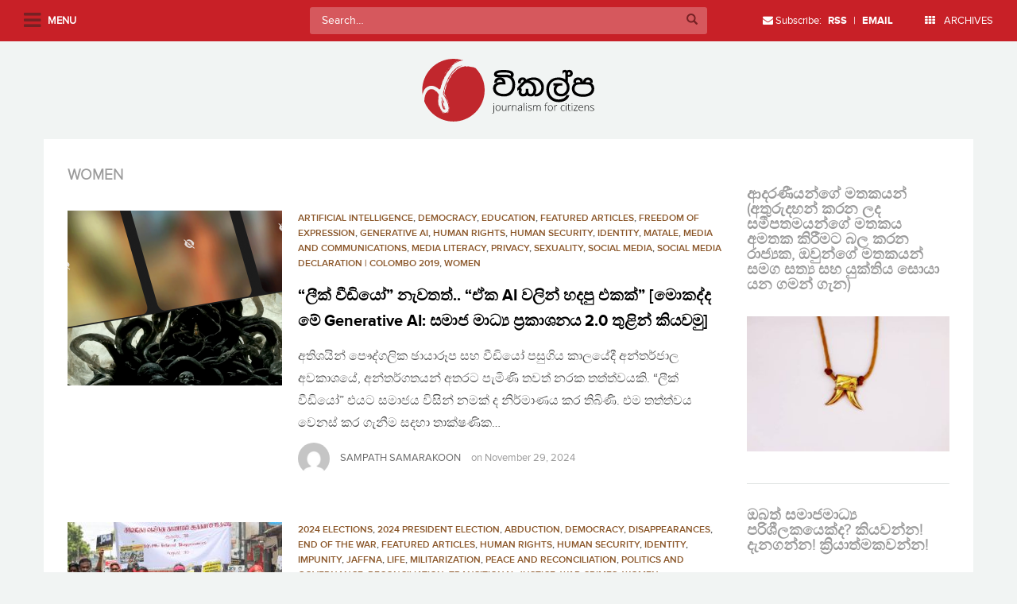

--- FILE ---
content_type: text/html; charset=UTF-8
request_url: https://www.vikalpa.org/article/category/news/women/page/2
body_size: 26008
content:
<!doctype html>
<!--[if !IE]>
<html class="no-js non-ie" lang="en-US"> <![endif]-->
<!--[if IE 7 ]>
<html class="no-js ie7" lang="en-US"> <![endif]-->
<!--[if IE 8 ]>
<html class="no-js ie8" lang="en-US"> <![endif]-->
<!--[if IE 9 ]>
<html class="no-js ie9" lang="en-US"> <![endif]-->
<!--[if gt IE 9]><!-->
<html class="no-js" lang="en-US"> <!--<![endif]-->
<head>
<meta charset="UTF-8">
<meta name="viewport" content="width=device-width, initial-scale=1.0, user-scalable=no">
<link rel="profile" href="https://gmpg.org/xfn/11">
<link rel="pingback" href="https://www.vikalpa.org/xmlrpc.php">

<title>Women &#8211; Page 2 &#8211; Vikalpa</title>
<meta name='robots' content='max-image-preview:large' />
<link rel='dns-prefetch' href='//stats.wp.com' />
<link rel='dns-prefetch' href='//v0.wordpress.com' />
<link rel='dns-prefetch' href='//widgets.wp.com' />
<link rel='dns-prefetch' href='//s0.wp.com' />
<link rel='dns-prefetch' href='//0.gravatar.com' />
<link rel='dns-prefetch' href='//1.gravatar.com' />
<link rel='dns-prefetch' href='//2.gravatar.com' />
<link rel="alternate" type="application/rss+xml" title="Vikalpa &raquo; Feed" href="https://www.vikalpa.org/feed" />
<link rel="alternate" type="application/rss+xml" title="Vikalpa &raquo; Comments Feed" href="https://www.vikalpa.org/comments/feed" />
<link rel="alternate" type="application/rss+xml" title="Vikalpa &raquo; Women Category Feed" href="https://www.vikalpa.org/article/category/news/women/feed" />
<style id='wp-img-auto-sizes-contain-inline-css' type='text/css'>
img:is([sizes=auto i],[sizes^="auto," i]){contain-intrinsic-size:3000px 1500px}
/*# sourceURL=wp-img-auto-sizes-contain-inline-css */
</style>
<link rel='stylesheet' id='sbi_styles-css' href='https://www.vikalpa.org/wp-content/plugins/instagram-feed/css/sbi-styles.min.css?ver=6.2.6' type='text/css' media='all' />
<style id='wp-emoji-styles-inline-css' type='text/css'>

	img.wp-smiley, img.emoji {
		display: inline !important;
		border: none !important;
		box-shadow: none !important;
		height: 1em !important;
		width: 1em !important;
		margin: 0 0.07em !important;
		vertical-align: -0.1em !important;
		background: none !important;
		padding: 0 !important;
	}
/*# sourceURL=wp-emoji-styles-inline-css */
</style>
<style id='wp-block-library-inline-css' type='text/css'>
:root{--wp-block-synced-color:#7a00df;--wp-block-synced-color--rgb:122,0,223;--wp-bound-block-color:var(--wp-block-synced-color);--wp-editor-canvas-background:#ddd;--wp-admin-theme-color:#007cba;--wp-admin-theme-color--rgb:0,124,186;--wp-admin-theme-color-darker-10:#006ba1;--wp-admin-theme-color-darker-10--rgb:0,107,160.5;--wp-admin-theme-color-darker-20:#005a87;--wp-admin-theme-color-darker-20--rgb:0,90,135;--wp-admin-border-width-focus:2px}@media (min-resolution:192dpi){:root{--wp-admin-border-width-focus:1.5px}}.wp-element-button{cursor:pointer}:root .has-very-light-gray-background-color{background-color:#eee}:root .has-very-dark-gray-background-color{background-color:#313131}:root .has-very-light-gray-color{color:#eee}:root .has-very-dark-gray-color{color:#313131}:root .has-vivid-green-cyan-to-vivid-cyan-blue-gradient-background{background:linear-gradient(135deg,#00d084,#0693e3)}:root .has-purple-crush-gradient-background{background:linear-gradient(135deg,#34e2e4,#4721fb 50%,#ab1dfe)}:root .has-hazy-dawn-gradient-background{background:linear-gradient(135deg,#faaca8,#dad0ec)}:root .has-subdued-olive-gradient-background{background:linear-gradient(135deg,#fafae1,#67a671)}:root .has-atomic-cream-gradient-background{background:linear-gradient(135deg,#fdd79a,#004a59)}:root .has-nightshade-gradient-background{background:linear-gradient(135deg,#330968,#31cdcf)}:root .has-midnight-gradient-background{background:linear-gradient(135deg,#020381,#2874fc)}:root{--wp--preset--font-size--normal:16px;--wp--preset--font-size--huge:42px}.has-regular-font-size{font-size:1em}.has-larger-font-size{font-size:2.625em}.has-normal-font-size{font-size:var(--wp--preset--font-size--normal)}.has-huge-font-size{font-size:var(--wp--preset--font-size--huge)}.has-text-align-center{text-align:center}.has-text-align-left{text-align:left}.has-text-align-right{text-align:right}.has-fit-text{white-space:nowrap!important}#end-resizable-editor-section{display:none}.aligncenter{clear:both}.items-justified-left{justify-content:flex-start}.items-justified-center{justify-content:center}.items-justified-right{justify-content:flex-end}.items-justified-space-between{justify-content:space-between}.screen-reader-text{border:0;clip-path:inset(50%);height:1px;margin:-1px;overflow:hidden;padding:0;position:absolute;width:1px;word-wrap:normal!important}.screen-reader-text:focus{background-color:#ddd;clip-path:none;color:#444;display:block;font-size:1em;height:auto;left:5px;line-height:normal;padding:15px 23px 14px;text-decoration:none;top:5px;width:auto;z-index:100000}html :where(.has-border-color){border-style:solid}html :where([style*=border-top-color]){border-top-style:solid}html :where([style*=border-right-color]){border-right-style:solid}html :where([style*=border-bottom-color]){border-bottom-style:solid}html :where([style*=border-left-color]){border-left-style:solid}html :where([style*=border-width]){border-style:solid}html :where([style*=border-top-width]){border-top-style:solid}html :where([style*=border-right-width]){border-right-style:solid}html :where([style*=border-bottom-width]){border-bottom-style:solid}html :where([style*=border-left-width]){border-left-style:solid}html :where(img[class*=wp-image-]){height:auto;max-width:100%}:where(figure){margin:0 0 1em}html :where(.is-position-sticky){--wp-admin--admin-bar--position-offset:var(--wp-admin--admin-bar--height,0px)}@media screen and (max-width:600px){html :where(.is-position-sticky){--wp-admin--admin-bar--position-offset:0px}}

/*# sourceURL=wp-block-library-inline-css */
</style><style id='global-styles-inline-css' type='text/css'>
:root{--wp--preset--aspect-ratio--square: 1;--wp--preset--aspect-ratio--4-3: 4/3;--wp--preset--aspect-ratio--3-4: 3/4;--wp--preset--aspect-ratio--3-2: 3/2;--wp--preset--aspect-ratio--2-3: 2/3;--wp--preset--aspect-ratio--16-9: 16/9;--wp--preset--aspect-ratio--9-16: 9/16;--wp--preset--color--black: #000000;--wp--preset--color--cyan-bluish-gray: #abb8c3;--wp--preset--color--white: #ffffff;--wp--preset--color--pale-pink: #f78da7;--wp--preset--color--vivid-red: #cf2e2e;--wp--preset--color--luminous-vivid-orange: #ff6900;--wp--preset--color--luminous-vivid-amber: #fcb900;--wp--preset--color--light-green-cyan: #7bdcb5;--wp--preset--color--vivid-green-cyan: #00d084;--wp--preset--color--pale-cyan-blue: #8ed1fc;--wp--preset--color--vivid-cyan-blue: #0693e3;--wp--preset--color--vivid-purple: #9b51e0;--wp--preset--gradient--vivid-cyan-blue-to-vivid-purple: linear-gradient(135deg,rgb(6,147,227) 0%,rgb(155,81,224) 100%);--wp--preset--gradient--light-green-cyan-to-vivid-green-cyan: linear-gradient(135deg,rgb(122,220,180) 0%,rgb(0,208,130) 100%);--wp--preset--gradient--luminous-vivid-amber-to-luminous-vivid-orange: linear-gradient(135deg,rgb(252,185,0) 0%,rgb(255,105,0) 100%);--wp--preset--gradient--luminous-vivid-orange-to-vivid-red: linear-gradient(135deg,rgb(255,105,0) 0%,rgb(207,46,46) 100%);--wp--preset--gradient--very-light-gray-to-cyan-bluish-gray: linear-gradient(135deg,rgb(238,238,238) 0%,rgb(169,184,195) 100%);--wp--preset--gradient--cool-to-warm-spectrum: linear-gradient(135deg,rgb(74,234,220) 0%,rgb(151,120,209) 20%,rgb(207,42,186) 40%,rgb(238,44,130) 60%,rgb(251,105,98) 80%,rgb(254,248,76) 100%);--wp--preset--gradient--blush-light-purple: linear-gradient(135deg,rgb(255,206,236) 0%,rgb(152,150,240) 100%);--wp--preset--gradient--blush-bordeaux: linear-gradient(135deg,rgb(254,205,165) 0%,rgb(254,45,45) 50%,rgb(107,0,62) 100%);--wp--preset--gradient--luminous-dusk: linear-gradient(135deg,rgb(255,203,112) 0%,rgb(199,81,192) 50%,rgb(65,88,208) 100%);--wp--preset--gradient--pale-ocean: linear-gradient(135deg,rgb(255,245,203) 0%,rgb(182,227,212) 50%,rgb(51,167,181) 100%);--wp--preset--gradient--electric-grass: linear-gradient(135deg,rgb(202,248,128) 0%,rgb(113,206,126) 100%);--wp--preset--gradient--midnight: linear-gradient(135deg,rgb(2,3,129) 0%,rgb(40,116,252) 100%);--wp--preset--font-size--small: 13px;--wp--preset--font-size--medium: 20px;--wp--preset--font-size--large: 36px;--wp--preset--font-size--x-large: 42px;--wp--preset--spacing--20: 0.44rem;--wp--preset--spacing--30: 0.67rem;--wp--preset--spacing--40: 1rem;--wp--preset--spacing--50: 1.5rem;--wp--preset--spacing--60: 2.25rem;--wp--preset--spacing--70: 3.38rem;--wp--preset--spacing--80: 5.06rem;--wp--preset--shadow--natural: 6px 6px 9px rgba(0, 0, 0, 0.2);--wp--preset--shadow--deep: 12px 12px 50px rgba(0, 0, 0, 0.4);--wp--preset--shadow--sharp: 6px 6px 0px rgba(0, 0, 0, 0.2);--wp--preset--shadow--outlined: 6px 6px 0px -3px rgb(255, 255, 255), 6px 6px rgb(0, 0, 0);--wp--preset--shadow--crisp: 6px 6px 0px rgb(0, 0, 0);}:where(.is-layout-flex){gap: 0.5em;}:where(.is-layout-grid){gap: 0.5em;}body .is-layout-flex{display: flex;}.is-layout-flex{flex-wrap: wrap;align-items: center;}.is-layout-flex > :is(*, div){margin: 0;}body .is-layout-grid{display: grid;}.is-layout-grid > :is(*, div){margin: 0;}:where(.wp-block-columns.is-layout-flex){gap: 2em;}:where(.wp-block-columns.is-layout-grid){gap: 2em;}:where(.wp-block-post-template.is-layout-flex){gap: 1.25em;}:where(.wp-block-post-template.is-layout-grid){gap: 1.25em;}.has-black-color{color: var(--wp--preset--color--black) !important;}.has-cyan-bluish-gray-color{color: var(--wp--preset--color--cyan-bluish-gray) !important;}.has-white-color{color: var(--wp--preset--color--white) !important;}.has-pale-pink-color{color: var(--wp--preset--color--pale-pink) !important;}.has-vivid-red-color{color: var(--wp--preset--color--vivid-red) !important;}.has-luminous-vivid-orange-color{color: var(--wp--preset--color--luminous-vivid-orange) !important;}.has-luminous-vivid-amber-color{color: var(--wp--preset--color--luminous-vivid-amber) !important;}.has-light-green-cyan-color{color: var(--wp--preset--color--light-green-cyan) !important;}.has-vivid-green-cyan-color{color: var(--wp--preset--color--vivid-green-cyan) !important;}.has-pale-cyan-blue-color{color: var(--wp--preset--color--pale-cyan-blue) !important;}.has-vivid-cyan-blue-color{color: var(--wp--preset--color--vivid-cyan-blue) !important;}.has-vivid-purple-color{color: var(--wp--preset--color--vivid-purple) !important;}.has-black-background-color{background-color: var(--wp--preset--color--black) !important;}.has-cyan-bluish-gray-background-color{background-color: var(--wp--preset--color--cyan-bluish-gray) !important;}.has-white-background-color{background-color: var(--wp--preset--color--white) !important;}.has-pale-pink-background-color{background-color: var(--wp--preset--color--pale-pink) !important;}.has-vivid-red-background-color{background-color: var(--wp--preset--color--vivid-red) !important;}.has-luminous-vivid-orange-background-color{background-color: var(--wp--preset--color--luminous-vivid-orange) !important;}.has-luminous-vivid-amber-background-color{background-color: var(--wp--preset--color--luminous-vivid-amber) !important;}.has-light-green-cyan-background-color{background-color: var(--wp--preset--color--light-green-cyan) !important;}.has-vivid-green-cyan-background-color{background-color: var(--wp--preset--color--vivid-green-cyan) !important;}.has-pale-cyan-blue-background-color{background-color: var(--wp--preset--color--pale-cyan-blue) !important;}.has-vivid-cyan-blue-background-color{background-color: var(--wp--preset--color--vivid-cyan-blue) !important;}.has-vivid-purple-background-color{background-color: var(--wp--preset--color--vivid-purple) !important;}.has-black-border-color{border-color: var(--wp--preset--color--black) !important;}.has-cyan-bluish-gray-border-color{border-color: var(--wp--preset--color--cyan-bluish-gray) !important;}.has-white-border-color{border-color: var(--wp--preset--color--white) !important;}.has-pale-pink-border-color{border-color: var(--wp--preset--color--pale-pink) !important;}.has-vivid-red-border-color{border-color: var(--wp--preset--color--vivid-red) !important;}.has-luminous-vivid-orange-border-color{border-color: var(--wp--preset--color--luminous-vivid-orange) !important;}.has-luminous-vivid-amber-border-color{border-color: var(--wp--preset--color--luminous-vivid-amber) !important;}.has-light-green-cyan-border-color{border-color: var(--wp--preset--color--light-green-cyan) !important;}.has-vivid-green-cyan-border-color{border-color: var(--wp--preset--color--vivid-green-cyan) !important;}.has-pale-cyan-blue-border-color{border-color: var(--wp--preset--color--pale-cyan-blue) !important;}.has-vivid-cyan-blue-border-color{border-color: var(--wp--preset--color--vivid-cyan-blue) !important;}.has-vivid-purple-border-color{border-color: var(--wp--preset--color--vivid-purple) !important;}.has-vivid-cyan-blue-to-vivid-purple-gradient-background{background: var(--wp--preset--gradient--vivid-cyan-blue-to-vivid-purple) !important;}.has-light-green-cyan-to-vivid-green-cyan-gradient-background{background: var(--wp--preset--gradient--light-green-cyan-to-vivid-green-cyan) !important;}.has-luminous-vivid-amber-to-luminous-vivid-orange-gradient-background{background: var(--wp--preset--gradient--luminous-vivid-amber-to-luminous-vivid-orange) !important;}.has-luminous-vivid-orange-to-vivid-red-gradient-background{background: var(--wp--preset--gradient--luminous-vivid-orange-to-vivid-red) !important;}.has-very-light-gray-to-cyan-bluish-gray-gradient-background{background: var(--wp--preset--gradient--very-light-gray-to-cyan-bluish-gray) !important;}.has-cool-to-warm-spectrum-gradient-background{background: var(--wp--preset--gradient--cool-to-warm-spectrum) !important;}.has-blush-light-purple-gradient-background{background: var(--wp--preset--gradient--blush-light-purple) !important;}.has-blush-bordeaux-gradient-background{background: var(--wp--preset--gradient--blush-bordeaux) !important;}.has-luminous-dusk-gradient-background{background: var(--wp--preset--gradient--luminous-dusk) !important;}.has-pale-ocean-gradient-background{background: var(--wp--preset--gradient--pale-ocean) !important;}.has-electric-grass-gradient-background{background: var(--wp--preset--gradient--electric-grass) !important;}.has-midnight-gradient-background{background: var(--wp--preset--gradient--midnight) !important;}.has-small-font-size{font-size: var(--wp--preset--font-size--small) !important;}.has-medium-font-size{font-size: var(--wp--preset--font-size--medium) !important;}.has-large-font-size{font-size: var(--wp--preset--font-size--large) !important;}.has-x-large-font-size{font-size: var(--wp--preset--font-size--x-large) !important;}
/*# sourceURL=global-styles-inline-css */
</style>

<style id='classic-theme-styles-inline-css' type='text/css'>
/*! This file is auto-generated */
.wp-block-button__link{color:#fff;background-color:#32373c;border-radius:9999px;box-shadow:none;text-decoration:none;padding:calc(.667em + 2px) calc(1.333em + 2px);font-size:1.125em}.wp-block-file__button{background:#32373c;color:#fff;text-decoration:none}
/*# sourceURL=/wp-includes/css/classic-themes.min.css */
</style>
<link rel='stylesheet' id='wpac-css-css' href='https://www.vikalpa.org/wp-content/plugins/wpac-like-system/assets/css/front-end.css?ver=6.9' type='text/css' media='all' />
<link rel='stylesheet' id='font-awesome-css' href='https://www.vikalpa.org/wp-content/plugins/wpac-like-system/assets/font-awesome/css/all.min.css' type='text/css' media='all' />
<link rel='stylesheet' id='font-awesome-v4-css' href='https://www.vikalpa.org/wp-content/plugins/wpac-like-system/assets/font-awesome/css/v4-shims.min.css' type='text/css' media='all' />
<link rel='stylesheet' id='wordpress-popular-posts-css-css' href='https://www.vikalpa.org/wp-content/plugins/wordpress-popular-posts/assets/css/wpp.css?ver=6.3.4' type='text/css' media='all' />
<link rel='stylesheet' id='sparkling-bootstrap-css' href='https://www.vikalpa.org/wp-content/themes/vikalpa/inc/css/bootstrap.min.css?ver=6.9' type='text/css' media='all' />
<link rel='stylesheet' id='selectize-css' href='https://www.vikalpa.org/wp-content/themes/vikalpa/inc/css/selectize.css?ver=6.9' type='text/css' media='all' />
<link rel='stylesheet' id='slick-style-css' href='https://www.vikalpa.org/wp-content/themes/vikalpa/inc/css/slick.css?ver=6.9' type='text/css' media='all' />
<link rel='stylesheet' id='sparkling-icons-css' href='https://www.vikalpa.org/wp-content/themes/vikalpa/inc/css/font-awesome.min.css?ver=6.9' type='text/css' media='all' />
<link rel='stylesheet' id='component-grid-css' href='https://www.vikalpa.org/wp-content/themes/vikalpa/inc/css/component-grid.css?ver=6.9' type='text/css' media='all' />
<link rel='stylesheet' id='sparkling-style-css' href='https://www.vikalpa.org/wp-content/themes/vikalpa/style.css?ver=6.9' type='text/css' media='all' />
<link rel='stylesheet' id='responsive-css-css' href='https://www.vikalpa.org/wp-content/themes/vikalpa/responsive.css?ver=6.9' type='text/css' media='all' />
<link rel='stylesheet' id='jetpack_css-css' href='https://www.vikalpa.org/wp-content/plugins/jetpack/css/jetpack.css?ver=13.7' type='text/css' media='all' />
<script type="34e3a76c8f9f5594c929bc1b-text/javascript" src="https://www.vikalpa.org/wp-includes/js/jquery/jquery.min.js?ver=3.7.1" id="jquery-core-js"></script>
<script type="34e3a76c8f9f5594c929bc1b-text/javascript" src="https://www.vikalpa.org/wp-includes/js/jquery/jquery-migrate.min.js?ver=3.4.1" id="jquery-migrate-js"></script>
<script type="34e3a76c8f9f5594c929bc1b-text/javascript" id="wpac-ajax-js-extra">
/* <![CDATA[ */
var wpac_ajax_url = {"ajax_url":"https://www.vikalpa.org/wp-admin/admin-ajax.php","user_id":"0","user_ip":"18.117.191.25"};
//# sourceURL=wpac-ajax-js-extra
/* ]]> */
</script>
<script type="34e3a76c8f9f5594c929bc1b-text/javascript" src="https://www.vikalpa.org/wp-content/plugins/wpac-like-system/assets/js/ajax.js?ver=6.9" id="wpac-ajax-js"></script>
<script type="34e3a76c8f9f5594c929bc1b-text/javascript" src="https://www.vikalpa.org/wp-content/plugins/wpac-like-system/assets/js/frontend.js?ver=6.9" id="wpac-frontend-ajax-js"></script>
<script type="application/json" id="wpp-json">

{"sampling_active":0,"sampling_rate":100,"ajax_url":"https:\/\/www.vikalpa.org\/wp-json\/wordpress-popular-posts\/v1\/popular-posts","api_url":"https:\/\/www.vikalpa.org\/wp-json\/wordpress-popular-posts","ID":0,"token":"71ef2a9dd6","lang":0,"debug":0}
//# sourceURL=wpp-json

</script>
<script type="34e3a76c8f9f5594c929bc1b-text/javascript" src="https://www.vikalpa.org/wp-content/plugins/wordpress-popular-posts/assets/js/wpp.min.js?ver=6.3.4" id="wpp-js-js"></script>
<script type="34e3a76c8f9f5594c929bc1b-text/javascript" src="https://www.vikalpa.org/wp-content/plugins/jetpack/_inc/build/tiled-gallery/tiled-gallery/tiled-gallery.min.js?ver=13.7" id="tiled-gallery-js"></script>
<script type="34e3a76c8f9f5594c929bc1b-text/javascript" src="https://www.vikalpa.org/wp-content/themes/vikalpa/inc/js/modernizr.min.js?ver=6.9" id="sparkling-modernizr-js"></script>
<script type="34e3a76c8f9f5594c929bc1b-text/javascript" src="https://www.vikalpa.org/wp-content/themes/vikalpa/inc/js/bootstrap.min.js?ver=6.9" id="sparkling-bootstrapjs-js"></script>
<script type="34e3a76c8f9f5594c929bc1b-text/javascript" src="https://www.vikalpa.org/wp-content/themes/vikalpa/inc/js/selectize.js?ver=6.9" id="selectize-js-js"></script>
<script type="34e3a76c8f9f5594c929bc1b-text/javascript" src="https://www.vikalpa.org/wp-content/themes/vikalpa/inc/js/functions.min.js?ver=6.9" id="sparkling-functions-js"></script>
<link rel="https://api.w.org/" href="https://www.vikalpa.org/wp-json/" /><link rel="alternate" title="JSON" type="application/json" href="https://www.vikalpa.org/wp-json/wp/v2/categories/1159" /><link rel="EditURI" type="application/rsd+xml" title="RSD" href="https://www.vikalpa.org/xmlrpc.php?rsd" />
<meta name="generator" content="WordPress 6.9" />
	<style>img#wpstats{display:none}</style>
		            <style id="wpp-loading-animation-styles">@-webkit-keyframes bgslide{from{background-position-x:0}to{background-position-x:-200%}}@keyframes bgslide{from{background-position-x:0}to{background-position-x:-200%}}.wpp-widget-placeholder,.wpp-widget-block-placeholder,.wpp-shortcode-placeholder{margin:0 auto;width:60px;height:3px;background:#dd3737;background:linear-gradient(90deg,#dd3737 0%,#571313 10%,#dd3737 100%);background-size:200% auto;border-radius:3px;-webkit-animation:bgslide 1s infinite linear;animation:bgslide 1s infinite linear}</style>
            <style type="text/css">a, #infinite-handle span, #secondary .widget .post-content a {color:#c82027}a:hover, a:active, #secondary .widget .post-content a:hover,
        .woocommerce nav.woocommerce-pagination ul li a:focus, .woocommerce nav.woocommerce-pagination ul li a:hover,
        .woocommerce nav.woocommerce-pagination ul li span.current  {color: #4a4a4a;}.navbar.navbar-default, .navbar-default .navbar-nav .open .dropdown-menu > li > a {background-color: #c82027;}.navbar-default .navbar-nav > li > a, .navbar-default .navbar-nav > .open > a, .navbar-default .navbar-nav > .open > a:hover, .navbar-default .navbar-nav > .open > a:focus, .navbar-default .navbar-nav > .active > a, .navbar-default .navbar-nav > .active > a:hover, .navbar-default .navbar-nav > .active > a:focus { color: #ffffff;}.navbar-default .navbar-nav > li > a:hover, .navbar-default .navbar-nav > .active > a, .navbar-default .navbar-nav > .active > a:hover, .navbar-default .navbar-nav > .active > a:focus, .navbar-default .navbar-nav > li > a:hover, .navbar-default .navbar-nav > li > a:focus, .navbar-default .navbar-nav > .open > a, .navbar-default .navbar-nav > .open > a:hover, .navbar-default .navbar-nav > .open > a:focus {color: #ffffff;}@media (max-width: 767px) {.navbar-default .navbar-nav .open .dropdown-menu>.active>a, .navbar-default .navbar-nav .open .dropdown-menu>.active>a:focus, .navbar-default .navbar-nav .open .dropdown-menu>.active>a:hover {background: #ffffff; color:#d43633;} }.dropdown-menu {background-color: #ffffff;}.navbar-default .navbar-nav .open .dropdown-menu > li > a, .dropdown-menu > li > a { color: #000000;}.dropdown-menu > li > a:hover, .dropdown-menu > li > a:focus, .navbar-default .navbar-nav .open .dropdown-menu > li > a:hover, .navbar-default .navbar-nav .open .dropdown-menu > li > a:focus, .dropdown-menu > .active > a, .dropdown-menu > .active > a:hover, .dropdown-menu > .active > a:focus, .navbar-default .navbar-nav .open .dropdown-menu > li.active > a {background-color: #ffffff; color:#d43633;}.navbar-default .navbar-nav .current-menu-ancestor a.dropdown-toggle { color: #d43633;}</style>
<!-- Jetpack Open Graph Tags -->
<meta property="og:type" content="website" />
<meta property="og:title" content="Women &#8211; Page 2 &#8211; Vikalpa" />
<meta property="og:url" content="https://www.vikalpa.org/article/category/news/women" />
<meta property="og:site_name" content="Vikalpa" />
<meta property="og:image" content="https://s0.wp.com/i/blank.jpg" />
<meta property="og:image:alt" content="" />
<meta property="og:locale" content="en_US" />

<!-- End Jetpack Open Graph Tags -->

<link rel='stylesheet' id='wpt_widget-css' href='https://www.vikalpa.org/wp-content/plugins/wp-tab-widget/css/wp-tab-widget.css?ver=6.9' type='text/css' media='all' />
</head>

<body class="archive paged category category-women category-1159 paged-2 category-paged-2 wp-theme-vikalpa group-blog">

<div id="fb-root"></div>
<script type="34e3a76c8f9f5594c929bc1b-text/javascript">(function(d, s, id) {
  var js, fjs = d.getElementsByTagName(s)[0];
  if (d.getElementById(id)) return;
  js = d.createElement(s); js.id = id;
  js.src = "//connect.facebook.net/en_US/sdk.js#xfbml=1&version=v2.5&appId=228025250543790";
  fjs.parentNode.insertBefore(js, fjs);
}(document, 'script', 'facebook-jssdk'));</script>

<a class="sr-only sr-only-focusable" href="#content">Skip to main content</a>
<div id="page" class="hfeed site">

	<div id="left-panel">
 			<div id="menu-wrapper">
			<ul id="mainmenu" class="sidemenu"><li id="menu-item-16946" class="menu-item menu-item-type-custom menu-item-object-custom menu-item-home menu-item-16946"><a href="https://www.vikalpa.org/">Home</a></li>
<li id="menu-item-26966" class="menu-item menu-item-type-custom menu-item-object-custom menu-item-has-children menu-item-26966"><a href="#">Sections</a>
<ul class="sub-menu">
	<li id="menu-item-16947" class="menu-item menu-item-type-custom menu-item-object-custom menu-item-16947"><a href="https://www.vikalpa.org/?cat=57">Poems</a></li>
	<li id="menu-item-16948" class="menu-item menu-item-type-custom menu-item-object-custom menu-item-16948"><a href="https://www.vikalpa.org/?cat=59">Yarn</a></li>
	<li id="menu-item-16949" class="menu-item menu-item-type-custom menu-item-object-custom menu-item-16949"><a href="https://www.vikalpa.org/?cat=60">Cartoons</a></li>
	<li id="menu-item-16950" class="menu-item menu-item-type-custom menu-item-object-custom menu-item-16950"><a href="https://www.vikalpa.org/?cat=61">Puravasi Katha</a></li>
	<li id="menu-item-16951" class="menu-item menu-item-type-custom menu-item-object-custom menu-item-16951"><a href="https://www.vikalpa.org/?cat=63">Featured Articles</a></li>
	<li id="menu-item-38809" class="menu-item menu-item-type-taxonomy menu-item-object-category menu-item-38809"><a href="https://www.vikalpa.org/article/category/quotes">Quotes</a></li>
</ul>
</li>
<li id="menu-item-26957" class="menu-item menu-item-type-taxonomy menu-item-object-category menu-item-26957"><a href="https://www.vikalpa.org/article/category/end-of-war-special-edition-5-years-on">End of war special edition | 5 years on</a></li>
<li id="menu-item-26965" class="menu-item menu-item-type-post_type menu-item-object-page menu-item-26965"><a href="https://www.vikalpa.org/authors">Authors</a></li>
<li id="menu-item-26954" class="menu-item menu-item-type-custom menu-item-object-custom menu-item-26954"><a href="https://www.vikalpa.org/?page_id=3">About</a></li>
<li id="menu-item-26956" class="menu-item menu-item-type-custom menu-item-object-custom menu-item-26956"><a href="https://www.vikalpa.org/?page_id=6">Contact</a></li>
<li id="menu-item-26955" class="menu-item menu-item-type-custom menu-item-object-custom menu-item-26955"><a href="https://www.vikalpa.org/?page_id=7">Site Guidelines</a></li>
<li id="menu-item-26967" class="menu-item menu-item-type-custom menu-item-object-custom menu-item-26967"><a target="_blank" href="https://www.facebook.com/Vikalpasrilanka/">Facebook</a></li>
<li id="menu-item-26968" class="menu-item menu-item-type-custom menu-item-object-custom menu-item-26968"><a target="_blank" href="https://twitter.com/vikalpavoices?ref_src=twsrc%5Etfw">Twitter</a></li>
</ul>
            </div>
	</div>

	<div id="archives-popup">
		<ul class="list-unstyled">
				<li><a href='https://www.vikalpa.org/article/date/2026'>2026</a></li>
	<li><a href='https://www.vikalpa.org/article/date/2025'>2025</a></li>
	<li><a href='https://www.vikalpa.org/article/date/2024'>2024</a></li>
	<li><a href='https://www.vikalpa.org/article/date/2023'>2023</a></li>
	<li><a href='https://www.vikalpa.org/article/date/2022'>2022</a></li>
	<li><a href='https://www.vikalpa.org/article/date/2021'>2021</a></li>
	<li><a href='https://www.vikalpa.org/article/date/2020'>2020</a></li>
	<li><a href='https://www.vikalpa.org/article/date/2019'>2019</a></li>
	<li><a href='https://www.vikalpa.org/article/date/2018'>2018</a></li>
	<li><a href='https://www.vikalpa.org/article/date/2017'>2017</a></li>
	<li><a href='https://www.vikalpa.org/article/date/2016'>2016</a></li>
	<li><a href='https://www.vikalpa.org/article/date/2015'>2015</a></li>
	<li><a href='https://www.vikalpa.org/article/date/2014'>2014</a></li>
	<li><a href='https://www.vikalpa.org/article/date/2013'>2013</a></li>
	<li><a href='https://www.vikalpa.org/article/date/2012'>2012</a></li>
	<li><a href='https://www.vikalpa.org/article/date/2011'>2011</a></li>
	<li><a href='https://www.vikalpa.org/article/date/2010'>2010</a></li>
	<li><a href='https://www.vikalpa.org/article/date/2009'>2009</a></li>
	<li><a href='https://www.vikalpa.org/article/date/2008'>2008</a></li>
	<li><a href='https://www.vikalpa.org/article/date/2007'>2007</a></li>
		</ul>
	</div>

	<header id="masthead" class="site-header" role="banner">
		<nav class="navbar navbar-default navbar-fixed-top" role="navigation">
			<div class="container-fluid">
				<div class="row">
					<div class="site-navigation-inner col-xs-12 col-md-12 col-sm-12">
						<div class="navbar-header">
							<i class="fa fa-navicon"></i>
							<span class="label">Menu</span>
						</div>
						<div class="search-wrapper"> 
<form role="search" method="get" class="form-search" action="https://www.vikalpa.org/">
  <div class="input-group">
  	<label class="screen-reader-text" for="s">Search for:</label>
    <input type="text" class="form-control search-query" placeholder="Search&hellip;" value="" name="s" title="Search for:" />
    <span class="input-group-btn">
      <button type="submit" class="btn btn-default" name="submit" id="searchsubmit" value="Search"><span class="glyphicon glyphicon-search"></span></button>
    </span>
  </div>
</form> </div>
					</div>
				</div>

				<ul class="nav navbar-nav nav-right hidden-xs hidden-sm">
					<li><i class="fa fa-envelope"></i> Subscribe: <a href="http://feeds.feedburner.com/groundviewssl" target="_blank"><strong>RSS</strong></a> | <a href="http://feeds.feedburner.com/GroundviewsComments" target="_blank"><strong>EMAIL</strong></a></li>
					<li><a href="#archives-popup"><i class="fa fa-th"></i> ARCHIVES</a></li>
				</ul>
			</div>

		</nav><!-- .site-navigation -->
	</header><!-- #masthead -->

	<div id="content" class="site-content">

		<div class="top-section">
			<div class="row header-logo">
				<div class="col-md-12 text-center">
					<a href="https://www.vikalpa.org/"><img src="https://www.vikalpa.org/wp-content/themes/vikalpa/images/logo.svg" width="320" alt="Vikalpa"/></a>
				</div>
			</div>

			
					</div>

		<div class="container main-content-area">
            
			<div class="row side-pull-left">
				<div class="main-content-inner col-sm-12 col-md-9">
	<section id="primary" class="content-area">
		<main id="main" class="site-main" role="main">

		
			<header class="page-header">
				<h1 class="page-title">
					Women				</h1>
								
			</header><!-- .page-header -->

						
				
<article id="post-44184" class="post-44184 post type-post status-publish format-standard has-post-thumbnail hentry category-artificial-intelligence category-democracy category-education category-featured-articles category-freedom-of-expression category-generative-ai category-human-rights category-human-security category-identity category-matale category-media-and-communications category-media-literacy category-privacy category-sexuality category-social-media category-social-media-declaration-colombo-2019 category-women">
	<div class="blog-item-wrap">

		<div class="post-list-content">
			<a href="https://www.vikalpa.org/article/44184" title="&#8220;ලීක් වීඩියෝ&#8221; නැවතත්.. &#8220;ඒක AI වලින් හදපු එකක්&#8221; [මොකද්ද මේ Generative AI: සමාජ මාධ්&#x200d;ය ප්&#x200d;රකාශනය 2.0 තුළින් කියවමු]" >
			 	<img width="270" height="220" src="https://www.vikalpa.org/wp-content/uploads/2024/11/SS-NUDE-Article-270x220.png" class="single-featured wp-post-image" alt="" decoding="async" fetchpriority="high" data-attachment-id="44192" data-permalink="https://www.vikalpa.org/article/44184/ss-nude-article" data-orig-file="https://www.vikalpa.org/wp-content/uploads/2024/11/SS-NUDE-Article.png" data-orig-size="1300,800" data-comments-opened="1" data-image-meta="{&quot;aperture&quot;:&quot;0&quot;,&quot;credit&quot;:&quot;&quot;,&quot;camera&quot;:&quot;&quot;,&quot;caption&quot;:&quot;&quot;,&quot;created_timestamp&quot;:&quot;0&quot;,&quot;copyright&quot;:&quot;&quot;,&quot;focal_length&quot;:&quot;0&quot;,&quot;iso&quot;:&quot;0&quot;,&quot;shutter_speed&quot;:&quot;0&quot;,&quot;title&quot;:&quot;&quot;,&quot;orientation&quot;:&quot;0&quot;}" data-image-title="SS-NUDE-Article" data-image-description="" data-image-caption="" data-medium-file="https://www.vikalpa.org/wp-content/uploads/2024/11/SS-NUDE-Article-300x185.png" data-large-file="https://www.vikalpa.org/wp-content/uploads/2024/11/SS-NUDE-Article-1024x630.png" tabindex="0" role="button" />			</a>
			<div class="post-list-wrap">
			<header class="entry-header">
							<span class="cat-links">
					 <a href="https://www.vikalpa.org/article/category/artificial-intelligence" rel="category tag">Artificial Intelligence</a>, <a href="https://www.vikalpa.org/article/category/news/democracy" rel="category tag">Democracy</a>, <a href="https://www.vikalpa.org/article/category/news/education" rel="category tag">Education</a>, <a href="https://www.vikalpa.org/article/category/featured-articles" rel="category tag">Featured Articles</a>, <a href="https://www.vikalpa.org/article/category/freedom-of-expression" rel="category tag">Freedom of Expression</a>, <a href="https://www.vikalpa.org/article/category/generative-ai" rel="category tag">Generative AI</a>, <a href="https://www.vikalpa.org/article/category/news/human-rights" rel="category tag">Human Rights</a>, <a href="https://www.vikalpa.org/article/category/news/human-security" rel="category tag">Human Security</a>, <a href="https://www.vikalpa.org/article/category/news/identity" rel="category tag">Identity</a>, <a href="https://www.vikalpa.org/article/category/districts/matale" rel="category tag">Matale</a>, <a href="https://www.vikalpa.org/article/category/news/media-and-communications" rel="category tag">Media and Communications</a>, <a href="https://www.vikalpa.org/article/category/media-literacy" rel="category tag">Media Literacy</a>, <a href="https://www.vikalpa.org/article/category/privacy" rel="category tag">Privacy</a>, <a href="https://www.vikalpa.org/article/category/sexuality" rel="category tag">Sexuality</a>, <a href="https://www.vikalpa.org/article/category/social-media" rel="category tag">Social Media</a>, <a href="https://www.vikalpa.org/article/category/social-media-declaration-colombo-2019" rel="category tag">Social Media Declaration | Colombo 2019</a>, <a href="https://www.vikalpa.org/article/category/news/women" rel="category tag">Women</a>				</span>
							<h2 class="entry-title"><a href="https://www.vikalpa.org/article/44184" rel="bookmark">&#8220;ලීක් වීඩියෝ&#8221; නැවතත්.. &#8220;ඒක AI වලින් හදපු එකක්&#8221; [මොකද්ද මේ Generative AI: සමාජ මාධ්&#x200d;ය ප්&#x200d;රකාශනය 2.0 තුළින් කියවමු]</a></h2>

			</header><!-- .entry-header -->

			<div class="entry-summary">
				<p>අතිශයින් පෞද්ගලික ඡායාරූප සහ වීඩියෝ පසුගිය කාලයේදී අන්තර්ජාල අවකාශයේ, අන්තර්ගතයන් අතරට පැමිණි තවත් නරක තත්ත්වයකි. &#8220;ලීක් වීඩියෝ&#8221; එයට සමාජය විසින් නමක් ද නිර්මාණය කර තිබිණි. එම තත්ත්වය වෙනස් කර ගැනීම සදහා තාක්ෂණික&#8230;</p>

			</div><!-- .entry-summary -->
			<div class="entry-meta">
								<img src="https://secure.gravatar.com/avatar/847a225c9c8cf8140bcd44d6fd67b65af1ba04d160bbc73f7d6d2260768e5cad?s=96&d=mm&r=g" width="140" height="140" class="avatar" alt="Sampath Samarakoon" />
				<a href="https://www.vikalpa.org/article/author/sampath-samarakoon">Sampath Samarakoon</a>

				<span class="posted-on">on <time class="entry-date published" datetime="November 29, 2024">November 29, 2024</time><time class="updated" datetime="December 4, 2024">December 4, 2024</time></span>			</div>
			</div>
			<div class="clearfix"></div>

		</div>
	</div>
</article><!-- #post-## -->

			
				
<article id="post-44033" class="post-44033 post type-post status-publish format-standard has-post-thumbnail hentry category-2024-elections category-2024-president-election category-abduction-2 category-democracy category-disappearances category-end-of-the-war category-featured-articles category-human-rights category-human-security category-identity category-impunity category-jaffna category-life category-militarization category-peace-and-reconciliation category-politics-and-governance-news category-reconciliation category-transitional-justice category-war-crimes-news category-women tag-disappearances tag-end-of-the-war tag-vkfeatured">
	<div class="blog-item-wrap">

		<div class="post-list-content">
			<a href="https://www.vikalpa.org/article/44033" title="&#8220;වන්දි ගෙවන බව කියන්නේ අපරාධය වසන් කිරීමට යි. අපට අවශ්&#x200d;ය යුක්තිය යි&#8221; අතුරුදහන් වූවන්ගේ පවුල්වල ඥාතීන් කියයි / International Day of the Victims of Enforced Disappearances [Photos]" >
			 	<img width="270" height="220" src="https://www.vikalpa.org/wp-content/uploads/2024/09/1W0A4151-270x220.jpg" class="single-featured wp-post-image" alt="" decoding="async" data-attachment-id="44035" data-permalink="https://www.vikalpa.org/article/44033/1w0a4151" data-orig-file="https://www.vikalpa.org/wp-content/uploads/2024/09/1W0A4151.jpg" data-orig-size="2000,1523" data-comments-opened="1" data-image-meta="{&quot;aperture&quot;:&quot;4.5&quot;,&quot;credit&quot;:&quot;&quot;,&quot;camera&quot;:&quot;Canon EOS R&quot;,&quot;caption&quot;:&quot;&quot;,&quot;created_timestamp&quot;:&quot;1725017895&quot;,&quot;copyright&quot;:&quot;&quot;,&quot;focal_length&quot;:&quot;70&quot;,&quot;iso&quot;:&quot;100&quot;,&quot;shutter_speed&quot;:&quot;0.002&quot;,&quot;title&quot;:&quot;&quot;,&quot;orientation&quot;:&quot;1&quot;}" data-image-title="1W0A4151" data-image-description="" data-image-caption="" data-medium-file="https://www.vikalpa.org/wp-content/uploads/2024/09/1W0A4151-300x228.jpg" data-large-file="https://www.vikalpa.org/wp-content/uploads/2024/09/1W0A4151-1024x780.jpg" tabindex="0" role="button" />			</a>
			<div class="post-list-wrap">
			<header class="entry-header">
							<span class="cat-links">
					 <a href="https://www.vikalpa.org/article/category/2024-elections" rel="category tag">2024 Elections</a>, <a href="https://www.vikalpa.org/article/category/2024-president-election" rel="category tag">2024 President Election</a>, <a href="https://www.vikalpa.org/article/category/abduction-2" rel="category tag">Abduction</a>, <a href="https://www.vikalpa.org/article/category/news/democracy" rel="category tag">Democracy</a>, <a href="https://www.vikalpa.org/article/category/disappearances" rel="category tag">Disappearances</a>, <a href="https://www.vikalpa.org/article/category/end-of-the-war" rel="category tag">end of the War</a>, <a href="https://www.vikalpa.org/article/category/featured-articles" rel="category tag">Featured Articles</a>, <a href="https://www.vikalpa.org/article/category/news/human-rights" rel="category tag">Human Rights</a>, <a href="https://www.vikalpa.org/article/category/news/human-security" rel="category tag">Human Security</a>, <a href="https://www.vikalpa.org/article/category/news/identity" rel="category tag">Identity</a>, <a href="https://www.vikalpa.org/article/category/impunity" rel="category tag">Impunity</a>, <a href="https://www.vikalpa.org/article/category/districts/jaffna" rel="category tag">Jaffna</a>, <a href="https://www.vikalpa.org/article/category/life" rel="category tag">Life</a>, <a href="https://www.vikalpa.org/article/category/militarization" rel="category tag">Militarization</a>, <a href="https://www.vikalpa.org/article/category/news/peace-and-reconciliation" rel="category tag">Peace and reconciliation</a>, <a href="https://www.vikalpa.org/article/category/news/politics-and-governance-news" rel="category tag">Politics and Governance</a>, <a href="https://www.vikalpa.org/article/category/news/reconciliation" rel="category tag">Reconciliation</a>, <a href="https://www.vikalpa.org/article/category/transitional-justice" rel="category tag">TRANSITIONAL JUSTICE</a>, <a href="https://www.vikalpa.org/article/category/news/war-crimes-news" rel="category tag">War Crimes</a>, <a href="https://www.vikalpa.org/article/category/news/women" rel="category tag">Women</a>				</span>
							<h2 class="entry-title"><a href="https://www.vikalpa.org/article/44033" rel="bookmark">&#8220;වන්දි ගෙවන බව කියන්නේ අපරාධය වසන් කිරීමට යි. අපට අවශ්&#x200d;ය යුක්තිය යි&#8221; අතුරුදහන් වූවන්ගේ පවුල්වල ඥාතීන් කියයි / International Day of the Victims of Enforced Disappearances [Photos]</a></h2>

			</header><!-- .entry-header -->

			<div class="entry-summary">
				<p>අගෝස්තු 30 වනදාට යෙදී තිබූ බලහත්කාරයෙන් අතුරුදහන් කරවීමෙන් ගොදුරු බවට පත් වුවන් අනුස්මරණය කරන ජාත්&#x200d;යන්තර දිනය (International Day of the Victims of Enforced Disappearances, 30 August) මුල්කර ගනිමින් උතුරු-නැගෙණහිර අතුරුදහන් වූවන්ගේ දෙමළ&#8230;</p>

			</div><!-- .entry-summary -->
			<div class="entry-meta">
								<img src="https://secure.gravatar.com/avatar/847a225c9c8cf8140bcd44d6fd67b65af1ba04d160bbc73f7d6d2260768e5cad?s=96&d=mm&r=g" width="140" height="140" class="avatar" alt="Sampath Samarakoon" />
				<a href="https://www.vikalpa.org/article/author/sampath-samarakoon">Sampath Samarakoon</a>

				<span class="posted-on">on <time class="entry-date published" datetime="August 30, 2024">August 30, 2024</time><time class="updated" datetime="September 3, 2024">September 3, 2024</time></span>			</div>
			</div>
			<div class="clearfix"></div>

		</div>
	</div>
</article><!-- #post-## -->

			
				
<article id="post-43868" class="post-43868 post type-post status-publish format-standard has-post-thumbnail hentry category-abduction-2 category-anti-muslim-violence category-colombo category-democracy category-disappearances category-end-of-the-war category-featured-articles category-freedom-of-expression category-human-rights category-impunity category-life-quips category-militarization category-peace-and-reconciliation category-politics-and-governance-news category-reconciliation category-transitional-justice category-war-crimes-news category-women">
	<div class="blog-item-wrap">

		<div class="post-list-content">
			<a href="https://www.vikalpa.org/article/43868" title="යුක්තිය සොයන ජීවිතවල සඟවන ලද ඇත්ත කතා… | UNCOVER | Photography Exhibition" >
			 	<img width="270" height="220" src="https://www.vikalpa.org/wp-content/uploads/2024/07/20240706_175937-270x220.jpg" class="single-featured wp-post-image" alt="" decoding="async" data-attachment-id="43889" data-permalink="https://www.vikalpa.org/article/43868/20240706_175937" data-orig-file="https://www.vikalpa.org/wp-content/uploads/2024/07/20240706_175937-scaled.jpg" data-orig-size="2560,1920" data-comments-opened="1" data-image-meta="{&quot;aperture&quot;:&quot;1.7&quot;,&quot;credit&quot;:&quot;&quot;,&quot;camera&quot;:&quot;SM-G950F&quot;,&quot;caption&quot;:&quot;&quot;,&quot;created_timestamp&quot;:&quot;1720288777&quot;,&quot;copyright&quot;:&quot;&quot;,&quot;focal_length&quot;:&quot;4.2&quot;,&quot;iso&quot;:&quot;400&quot;,&quot;shutter_speed&quot;:&quot;0.02&quot;,&quot;title&quot;:&quot;&quot;,&quot;orientation&quot;:&quot;1&quot;}" data-image-title="20240706_175937" data-image-description="" data-image-caption="" data-medium-file="https://www.vikalpa.org/wp-content/uploads/2024/07/20240706_175937-300x225.jpg" data-large-file="https://www.vikalpa.org/wp-content/uploads/2024/07/20240706_175937-1024x768.jpg" tabindex="0" role="button" />			</a>
			<div class="post-list-wrap">
			<header class="entry-header">
							<span class="cat-links">
					 <a href="https://www.vikalpa.org/article/category/abduction-2" rel="category tag">Abduction</a>, <a href="https://www.vikalpa.org/article/category/anti-muslim-violence" rel="category tag">Anti-Muslim Violence</a>, <a href="https://www.vikalpa.org/article/category/districts/colombo" rel="category tag">Colombo</a>, <a href="https://www.vikalpa.org/article/category/news/democracy" rel="category tag">Democracy</a>, <a href="https://www.vikalpa.org/article/category/disappearances" rel="category tag">Disappearances</a>, <a href="https://www.vikalpa.org/article/category/end-of-the-war" rel="category tag">end of the War</a>, <a href="https://www.vikalpa.org/article/category/featured-articles" rel="category tag">Featured Articles</a>, <a href="https://www.vikalpa.org/article/category/freedom-of-expression" rel="category tag">Freedom of Expression</a>, <a href="https://www.vikalpa.org/article/category/news/human-rights" rel="category tag">Human Rights</a>, <a href="https://www.vikalpa.org/article/category/impunity" rel="category tag">Impunity</a>, <a href="https://www.vikalpa.org/article/category/news/life-quips" rel="category tag">Life quips</a>, <a href="https://www.vikalpa.org/article/category/militarization" rel="category tag">Militarization</a>, <a href="https://www.vikalpa.org/article/category/news/peace-and-reconciliation" rel="category tag">Peace and reconciliation</a>, <a href="https://www.vikalpa.org/article/category/news/politics-and-governance-news" rel="category tag">Politics and Governance</a>, <a href="https://www.vikalpa.org/article/category/news/reconciliation" rel="category tag">Reconciliation</a>, <a href="https://www.vikalpa.org/article/category/transitional-justice" rel="category tag">TRANSITIONAL JUSTICE</a>, <a href="https://www.vikalpa.org/article/category/news/war-crimes-news" rel="category tag">War Crimes</a>, <a href="https://www.vikalpa.org/article/category/news/women" rel="category tag">Women</a>				</span>
							<h2 class="entry-title"><a href="https://www.vikalpa.org/article/43868" rel="bookmark">යුක්තිය සොයන ජීවිතවල සඟවන ලද ඇත්ත කතා… | UNCOVER | Photography Exhibition</a></h2>

			</header><!-- .entry-header -->

			<div class="entry-summary">
				<p>ශ්&#x200d;රී ලංකා රාජ්&#x200d;යයේ අපරාධකාරීත්වයේ තවත් එක් කැඩපතක් බදු ඡායාරූප ප්&#x200d;රදර්ශණයක් එළඹෙන ජූලි 8 දක්වා, කොළඹ, ලයනල් වෙන්ඩ් කලාගාරයේදී පැවැත්වෙයි. අවුරුදු 30ක යුද්ධයකුත්, ආයුධ නිහඩ වී අවුරුදු 15කුත් දැනටමත් ගතවී තිබේ. එහෙත් යුද්ධයෙන්&#8230;</p>

			</div><!-- .entry-summary -->
			<div class="entry-meta">
								<img src="https://secure.gravatar.com/avatar/d9757c5eaedad69fa26620740964bb9073d075e58327d0633fa805b7f2abdfd4?s=96&d=mm&r=g" width="140" height="140" class="avatar" alt="Vikalpa" />
				<a href="https://www.vikalpa.org/article/author/vikalpa">Vikalpa</a>

				<span class="posted-on">on <time class="entry-date published" datetime="July 7, 2024">July 7, 2024</time><time class="updated" datetime="July 7, 2024">July 7, 2024</time></span>			</div>
			</div>
			<div class="clearfix"></div>

		</div>
	</div>
</article><!-- #post-## -->

			
				
<article id="post-43850" class="post-43850 post type-post status-publish format-standard has-post-thumbnail hentry category-colombo category-development-economy category-featured-articles category-human-rights category-human-security category-labour category-life category-women">
	<div class="blog-item-wrap">

		<div class="post-list-content">
			<a href="https://www.vikalpa.org/article/43850" title="කිසිදු හව්හරණක් නැතිව අවසන් ගමන් යන ගෘහ සේවිකාවෝ&#8230;" >
			 	<img width="270" height="220" src="https://www.vikalpa.org/wp-content/uploads/2024/06/images-270x220.jpg" class="single-featured wp-post-image" alt="" decoding="async" loading="lazy" data-attachment-id="43851" data-permalink="https://www.vikalpa.org/article/43850/images-19" data-orig-file="https://www.vikalpa.org/wp-content/uploads/2024/06/images.jpg" data-orig-size="275,183" data-comments-opened="1" data-image-meta="{&quot;aperture&quot;:&quot;0&quot;,&quot;credit&quot;:&quot;&quot;,&quot;camera&quot;:&quot;&quot;,&quot;caption&quot;:&quot;&quot;,&quot;created_timestamp&quot;:&quot;0&quot;,&quot;copyright&quot;:&quot;&quot;,&quot;focal_length&quot;:&quot;0&quot;,&quot;iso&quot;:&quot;0&quot;,&quot;shutter_speed&quot;:&quot;0&quot;,&quot;title&quot;:&quot;&quot;,&quot;orientation&quot;:&quot;0&quot;}" data-image-title="images" data-image-description="" data-image-caption="" data-medium-file="https://www.vikalpa.org/wp-content/uploads/2024/06/images.jpg" data-large-file="https://www.vikalpa.org/wp-content/uploads/2024/06/images.jpg" tabindex="0" role="button" />			</a>
			<div class="post-list-wrap">
			<header class="entry-header">
							<span class="cat-links">
					 <a href="https://www.vikalpa.org/article/category/districts/colombo" rel="category tag">Colombo</a>, <a href="https://www.vikalpa.org/article/category/news/development-economy" rel="category tag">Development, Economy</a>, <a href="https://www.vikalpa.org/article/category/featured-articles" rel="category tag">Featured Articles</a>, <a href="https://www.vikalpa.org/article/category/news/human-rights" rel="category tag">Human Rights</a>, <a href="https://www.vikalpa.org/article/category/news/human-security" rel="category tag">Human Security</a>, <a href="https://www.vikalpa.org/article/category/labour" rel="category tag">labour</a>, <a href="https://www.vikalpa.org/article/category/life" rel="category tag">Life</a>, <a href="https://www.vikalpa.org/article/category/news/women" rel="category tag">Women</a>				</span>
							<h2 class="entry-title"><a href="https://www.vikalpa.org/article/43850" rel="bookmark">කිසිදු හව්හරණක් නැතිව අවසන් ගමන් යන ගෘහ සේවිකාවෝ&#8230;</a></h2>

			</header><!-- .entry-header -->

			<div class="entry-summary">
				<p>[නිමල් සිරිපාල ද සිල්වාගේ බොරු පොරොන්දු වලට අවු. 3 යි &#8211; මනූෂගේ පොරොන්දු වලට වසරයි&#8230;] ජාත්&#x200d;යන්තර ගෘහස්ථ කම්කරු දිනය ජූනි 16 දිනට දී තිබේ. 2011 වසරේ සිට ලොවපුරා ගෘහස්ථ ශ්&#x200d;රමිකයින් නියෝජනය කරන&#8230;</p>

			</div><!-- .entry-summary -->
			<div class="entry-meta">
								<img src="https://secure.gravatar.com/avatar/d9757c5eaedad69fa26620740964bb9073d075e58327d0633fa805b7f2abdfd4?s=96&d=mm&r=g" width="140" height="140" class="avatar" alt="Vikalpa" />
				<a href="https://www.vikalpa.org/article/author/vikalpa">Vikalpa</a>

				<span class="posted-on">on <time class="entry-date published" datetime="June 27, 2024">June 27, 2024</time></span>			</div>
			</div>
			<div class="clearfix"></div>

		</div>
	</div>
</article><!-- #post-## -->

			
				
<article id="post-43764" class="post-43764 post type-post status-publish format-standard has-post-thumbnail hentry category-democracy category-end-of-the-war category-featured-articles category-freedom-of-expression category-human-rights category-human-security category-identity category-impunity category-life category-militarization category-mullaitivu category-peace-and-conflict-news category-peace-and-reconciliation category-pluralism category-politics-and-governance-news category-post-war-2 category-reconciliation category-war-crimes-news category-women tag-vkfeatured">
	<div class="blog-item-wrap">

		<div class="post-list-content">
			<a href="https://www.vikalpa.org/article/43764" title="#MAY18sl | මේ සිහිකිරීම් ඉල්ලා සිටින්නේ ‘සත්&#x200d;ය සහ යුක්තිය’ මිස අන්කිසිවක් නොවේ![Video/Photos]" >
			 	<img width="270" height="220" src="https://www.vikalpa.org/wp-content/uploads/2024/05/3-270x220.jpg" class="single-featured wp-post-image" alt="" decoding="async" loading="lazy" data-attachment-id="43767" data-permalink="https://www.vikalpa.org/article/43764/3-90" data-orig-file="https://www.vikalpa.org/wp-content/uploads/2024/05/3.jpg" data-orig-size="1500,1000" data-comments-opened="1" data-image-meta="{&quot;aperture&quot;:&quot;4&quot;,&quot;credit&quot;:&quot;&quot;,&quot;camera&quot;:&quot;Canon EOS R&quot;,&quot;caption&quot;:&quot;&quot;,&quot;created_timestamp&quot;:&quot;1716032443&quot;,&quot;copyright&quot;:&quot;&quot;,&quot;focal_length&quot;:&quot;190&quot;,&quot;iso&quot;:&quot;100&quot;,&quot;shutter_speed&quot;:&quot;0.0015625&quot;,&quot;title&quot;:&quot;&quot;,&quot;orientation&quot;:&quot;1&quot;}" data-image-title="3" data-image-description="" data-image-caption="" data-medium-file="https://www.vikalpa.org/wp-content/uploads/2024/05/3-300x200.jpg" data-large-file="https://www.vikalpa.org/wp-content/uploads/2024/05/3-1024x683.jpg" tabindex="0" role="button" />			</a>
			<div class="post-list-wrap">
			<header class="entry-header">
							<span class="cat-links">
					 <a href="https://www.vikalpa.org/article/category/news/democracy" rel="category tag">Democracy</a>, <a href="https://www.vikalpa.org/article/category/end-of-the-war" rel="category tag">end of the War</a>, <a href="https://www.vikalpa.org/article/category/featured-articles" rel="category tag">Featured Articles</a>, <a href="https://www.vikalpa.org/article/category/freedom-of-expression" rel="category tag">Freedom of Expression</a>, <a href="https://www.vikalpa.org/article/category/news/human-rights" rel="category tag">Human Rights</a>, <a href="https://www.vikalpa.org/article/category/news/human-security" rel="category tag">Human Security</a>, <a href="https://www.vikalpa.org/article/category/news/identity" rel="category tag">Identity</a>, <a href="https://www.vikalpa.org/article/category/impunity" rel="category tag">Impunity</a>, <a href="https://www.vikalpa.org/article/category/life" rel="category tag">Life</a>, <a href="https://www.vikalpa.org/article/category/militarization" rel="category tag">Militarization</a>, <a href="https://www.vikalpa.org/article/category/districts/mullaitivu" rel="category tag">Mullaitivu</a>, <a href="https://www.vikalpa.org/article/category/news/peace-and-conflict-news" rel="category tag">Peace and Conflict</a>, <a href="https://www.vikalpa.org/article/category/news/peace-and-reconciliation" rel="category tag">Peace and reconciliation</a>, <a href="https://www.vikalpa.org/article/category/pluralism" rel="category tag">Pluralism</a>, <a href="https://www.vikalpa.org/article/category/news/politics-and-governance-news" rel="category tag">Politics and Governance</a>, <a href="https://www.vikalpa.org/article/category/post-war-2" rel="category tag">Post-War</a>, <a href="https://www.vikalpa.org/article/category/news/reconciliation" rel="category tag">Reconciliation</a>, <a href="https://www.vikalpa.org/article/category/news/war-crimes-news" rel="category tag">War Crimes</a>, <a href="https://www.vikalpa.org/article/category/news/women" rel="category tag">Women</a>				</span>
							<h2 class="entry-title"><a href="https://www.vikalpa.org/article/43764" rel="bookmark">#MAY18sl | මේ සිහිකිරීම් ඉල්ලා සිටින්නේ ‘සත්&#x200d;ය සහ යුක්තිය’ මිස අන්කිසිවක් නොවේ![Video/Photos]</a></h2>

			</header><!-- .entry-header -->

			<div class="entry-summary">
				<p>‘ඊනියා මාණුෂීය මෙහෙයුම’ නම් යුද්ධයේදී මරා දැමුණු සිය සමීපතමයින් මුල්ලිවෛක්කාල් හි දී සිහිකරන ලද්දේ ඊයේ එනම් මැයි 18 වනදාය. ඒ අදුරු වූ මුල්ලිවෛක්කාල් අහස යට වයෝවෘද්ධ අම්මාවරුන්, පියවරුන් මෙන්ම කුඩා දරුවන්, තරුණ,&#8230;</p>

			</div><!-- .entry-summary -->
			<div class="entry-meta">
								<img src="https://secure.gravatar.com/avatar/d9757c5eaedad69fa26620740964bb9073d075e58327d0633fa805b7f2abdfd4?s=96&d=mm&r=g" width="140" height="140" class="avatar" alt="Vikalpa" />
				<a href="https://www.vikalpa.org/article/author/vikalpa">Vikalpa</a>

				<span class="posted-on">on <time class="entry-date published" datetime="May 19, 2024">May 19, 2024</time><time class="updated" datetime="May 19, 2024">May 19, 2024</time></span>			</div>
			</div>
			<div class="clearfix"></div>

		</div>
	</div>
</article><!-- #post-## -->

			
				
<article id="post-43745" class="post-43745 post type-post status-publish format-standard has-post-thumbnail hentry category-colombo category-democracy category-end-of-the-war category-featured-articles category-freedom-of-expression category-human-rights category-life category-militarization category-peace-and-reconciliation category-politics-and-governance-news category-reconciliation category-transitional-justice category-women">
	<div class="blog-item-wrap">

		<div class="post-list-content">
			<a href="https://www.vikalpa.org/article/43745" title="&#8220;යුද වින්දිතයන්ගේ ස්මරණ අයිතියට අත නොතබනු!&#8221;[Video/Photo]" >
			 	<img width="270" height="220" src="https://www.vikalpa.org/wp-content/uploads/2024/05/1W0A2531-270x220.jpg" class="single-featured wp-post-image" alt="" decoding="async" loading="lazy" data-attachment-id="43760" data-permalink="https://www.vikalpa.org/article/43745/1w0a2531" data-orig-file="https://www.vikalpa.org/wp-content/uploads/2024/05/1W0A2531.jpg" data-orig-size="1500,1000" data-comments-opened="1" data-image-meta="{&quot;aperture&quot;:&quot;3.5&quot;,&quot;credit&quot;:&quot;&quot;,&quot;camera&quot;:&quot;Canon EOS R&quot;,&quot;caption&quot;:&quot;&quot;,&quot;created_timestamp&quot;:&quot;1715777655&quot;,&quot;copyright&quot;:&quot;&quot;,&quot;focal_length&quot;:&quot;200&quot;,&quot;iso&quot;:&quot;100&quot;,&quot;shutter_speed&quot;:&quot;0.002&quot;,&quot;title&quot;:&quot;&quot;,&quot;orientation&quot;:&quot;1&quot;}" data-image-title="1W0A2531" data-image-description="" data-image-caption="" data-medium-file="https://www.vikalpa.org/wp-content/uploads/2024/05/1W0A2531-300x200.jpg" data-large-file="https://www.vikalpa.org/wp-content/uploads/2024/05/1W0A2531-1024x683.jpg" tabindex="0" role="button" />			</a>
			<div class="post-list-wrap">
			<header class="entry-header">
							<span class="cat-links">
					 <a href="https://www.vikalpa.org/article/category/districts/colombo" rel="category tag">Colombo</a>, <a href="https://www.vikalpa.org/article/category/news/democracy" rel="category tag">Democracy</a>, <a href="https://www.vikalpa.org/article/category/end-of-the-war" rel="category tag">end of the War</a>, <a href="https://www.vikalpa.org/article/category/featured-articles" rel="category tag">Featured Articles</a>, <a href="https://www.vikalpa.org/article/category/freedom-of-expression" rel="category tag">Freedom of Expression</a>, <a href="https://www.vikalpa.org/article/category/news/human-rights" rel="category tag">Human Rights</a>, <a href="https://www.vikalpa.org/article/category/life" rel="category tag">Life</a>, <a href="https://www.vikalpa.org/article/category/militarization" rel="category tag">Militarization</a>, <a href="https://www.vikalpa.org/article/category/news/peace-and-reconciliation" rel="category tag">Peace and reconciliation</a>, <a href="https://www.vikalpa.org/article/category/news/politics-and-governance-news" rel="category tag">Politics and Governance</a>, <a href="https://www.vikalpa.org/article/category/news/reconciliation" rel="category tag">Reconciliation</a>, <a href="https://www.vikalpa.org/article/category/transitional-justice" rel="category tag">TRANSITIONAL JUSTICE</a>, <a href="https://www.vikalpa.org/article/category/news/women" rel="category tag">Women</a>				</span>
							<h2 class="entry-title"><a href="https://www.vikalpa.org/article/43745" rel="bookmark">&#8220;යුද වින්දිතයන්ගේ ස්මරණ අයිතියට අත නොතබනු!&#8221;[Video/Photo]</a></h2>

			</header><!-- .entry-header -->

			<div class="entry-summary">
				<p>iMage/Video: vikalpa.org යුද්ධයෙන් මිය ගිය මිනිසුන් සිහිකර කැඳ(මුල්ලිවෛක්කාල් කංජි) පිරිනැමීමේ උත්සවයක් සංවිධානය කිරීම නිසා පසුගිය 12වනදා පොලීසිය විසින් සාම්පූර් හී දී අත්අඩංගුවට ගත් දෙමළ ජාතිකයන් 4දෙනා, මැයි 27 දක්වා බන්ධනාගාර ගතකිරීමට මූතූර්&#8230;</p>

			</div><!-- .entry-summary -->
			<div class="entry-meta">
								<img src="https://secure.gravatar.com/avatar/d9757c5eaedad69fa26620740964bb9073d075e58327d0633fa805b7f2abdfd4?s=96&d=mm&r=g" width="140" height="140" class="avatar" alt="Vikalpa" />
				<a href="https://www.vikalpa.org/article/author/vikalpa">Vikalpa</a>

				<span class="posted-on">on <time class="entry-date published" datetime="May 15, 2024">May 15, 2024</time></span>			</div>
			</div>
			<div class="clearfix"></div>

		</div>
	</div>
</article><!-- #post-## -->

			
				
<article id="post-43706" class="post-43706 post type-post status-publish format-standard has-post-thumbnail hentry category-agriculture category-democracy category-development-economy category-environment category-environment-2 category-featured-articles category-human-rights category-land category-life category-people category-politics-and-governance-news category-ratnapura category-wildlife category-women tag-vkfeatured">
	<div class="blog-item-wrap">

		<div class="post-list-content">
			<a href="https://www.vikalpa.org/article/43706" title="&#8216;ගොවි බලය&#8217; ගොවි ජන ප්&#x200d;රතිසංස්කරණයන් දිනා ගැනීම සඳහා ගොවීන්ගේ මැයි දිනය![PHOTOS/VIDEO]" >
			 	<img width="270" height="220" src="https://www.vikalpa.org/wp-content/uploads/2024/05/1W0A2298-270x220.jpg" class="single-featured wp-post-image" alt="" decoding="async" loading="lazy" data-attachment-id="43710" data-permalink="https://www.vikalpa.org/article/43706/1w0a2298" data-orig-file="https://www.vikalpa.org/wp-content/uploads/2024/05/1W0A2298.jpg" data-orig-size="2000,1246" data-comments-opened="1" data-image-meta="{&quot;aperture&quot;:&quot;4&quot;,&quot;credit&quot;:&quot;&quot;,&quot;camera&quot;:&quot;Canon EOS R&quot;,&quot;caption&quot;:&quot;&quot;,&quot;created_timestamp&quot;:&quot;1714563883&quot;,&quot;copyright&quot;:&quot;&quot;,&quot;focal_length&quot;:&quot;200&quot;,&quot;iso&quot;:&quot;200&quot;,&quot;shutter_speed&quot;:&quot;0.0025&quot;,&quot;title&quot;:&quot;&quot;,&quot;orientation&quot;:&quot;1&quot;}" data-image-title="1W0A2298" data-image-description="" data-image-caption="" data-medium-file="https://www.vikalpa.org/wp-content/uploads/2024/05/1W0A2298-300x187.jpg" data-large-file="https://www.vikalpa.org/wp-content/uploads/2024/05/1W0A2298-1024x638.jpg" tabindex="0" role="button" />			</a>
			<div class="post-list-wrap">
			<header class="entry-header">
							<span class="cat-links">
					 <a href="https://www.vikalpa.org/article/category/agriculture" rel="category tag">Agriculture</a>, <a href="https://www.vikalpa.org/article/category/news/democracy" rel="category tag">Democracy</a>, <a href="https://www.vikalpa.org/article/category/news/development-economy" rel="category tag">Development, Economy</a>, <a href="https://www.vikalpa.org/article/category/news/environment" rel="category tag">Environment</a>, <a href="https://www.vikalpa.org/article/category/environment-2" rel="category tag">Environment</a>, <a href="https://www.vikalpa.org/article/category/featured-articles" rel="category tag">Featured Articles</a>, <a href="https://www.vikalpa.org/article/category/news/human-rights" rel="category tag">Human Rights</a>, <a href="https://www.vikalpa.org/article/category/land" rel="category tag">Land</a>, <a href="https://www.vikalpa.org/article/category/life" rel="category tag">Life</a>, <a href="https://www.vikalpa.org/article/category/people" rel="category tag">People</a>, <a href="https://www.vikalpa.org/article/category/news/politics-and-governance-news" rel="category tag">Politics and Governance</a>, <a href="https://www.vikalpa.org/article/category/districts/ratnapura" rel="category tag">Ratnapura</a>, <a href="https://www.vikalpa.org/article/category/wildlife" rel="category tag">Wildlife</a>, <a href="https://www.vikalpa.org/article/category/news/women" rel="category tag">Women</a>				</span>
							<h2 class="entry-title"><a href="https://www.vikalpa.org/article/43706" rel="bookmark">&#8216;ගොවි බලය&#8217; ගොවි ජන ප්&#x200d;රතිසංස්කරණයන් දිනා ගැනීම සඳහා ගොවීන්ගේ මැයි දිනය![PHOTOS/VIDEO]</a></h2>

			</header><!-- .entry-header -->

			<div class="entry-summary">
				<p>iMage: May 01, International Workers&#8217; Day/ Farmers May Day/ Embilipitiya ජාත්&#x200d;යන්තර කම්කරු දිනයට සමගාමීව, ගොවි ජනයාගේ ඉල්ලීම් දිනා ගැනීම සදහා ලංකාවේ පළමු වරට මැයි දින රැළියක් සහ රැස්වීමක් අද(මැයි 01) ඇඹිළිපිටියේදී පැවැත්විණි&#8230;.</p>

			</div><!-- .entry-summary -->
			<div class="entry-meta">
								<img src="https://secure.gravatar.com/avatar/d9757c5eaedad69fa26620740964bb9073d075e58327d0633fa805b7f2abdfd4?s=96&d=mm&r=g" width="140" height="140" class="avatar" alt="Vikalpa" />
				<a href="https://www.vikalpa.org/article/author/vikalpa">Vikalpa</a>

				<span class="posted-on">on <time class="entry-date published" datetime="May 1, 2024">May 1, 2024</time><time class="updated" datetime="May 2, 2024">May 2, 2024</time></span>			</div>
			</div>
			<div class="clearfix"></div>

		</div>
	</div>
</article><!-- #post-## -->

			
				
<article id="post-43608" class="post-43608 post type-post status-publish format-standard has-post-thumbnail hentry category-colombo category-culture category-democracy category-featured-articles category-life category-politics-and-governance-news category-women">
	<div class="blog-item-wrap">

		<div class="post-list-content">
			<a href="https://www.vikalpa.org/article/43608" title="ලිංගික සමානාත්මතාවය සහ කාන්තාවන් සවිබල ගැන්වීම සහ ජනතා විමුක්ති පෙරමුණේ පරිණාමයෙන් පාඩම්" >
			 	<img width="270" height="220" src="https://www.vikalpa.org/wp-content/uploads/2024/03/IMG_0367-270x220.jpeg" class="single-featured wp-post-image" alt="" decoding="async" loading="lazy" data-attachment-id="43358" data-permalink="https://www.vikalpa.org/article/43357/img_0367" data-orig-file="https://www.vikalpa.org/wp-content/uploads/2024/03/IMG_0367.jpeg" data-orig-size="2048,1534" data-comments-opened="1" data-image-meta="{&quot;aperture&quot;:&quot;0&quot;,&quot;credit&quot;:&quot;&quot;,&quot;camera&quot;:&quot;&quot;,&quot;caption&quot;:&quot;&quot;,&quot;created_timestamp&quot;:&quot;0&quot;,&quot;copyright&quot;:&quot;&quot;,&quot;focal_length&quot;:&quot;0&quot;,&quot;iso&quot;:&quot;0&quot;,&quot;shutter_speed&quot;:&quot;0&quot;,&quot;title&quot;:&quot;&quot;,&quot;orientation&quot;:&quot;1&quot;}" data-image-title="IMG_0367" data-image-description="" data-image-caption="" data-medium-file="https://www.vikalpa.org/wp-content/uploads/2024/03/IMG_0367-300x225.jpeg" data-large-file="https://www.vikalpa.org/wp-content/uploads/2024/03/IMG_0367-1024x767.jpeg" tabindex="0" role="button" />			</a>
			<div class="post-list-wrap">
			<header class="entry-header">
							<span class="cat-links">
					 <a href="https://www.vikalpa.org/article/category/districts/colombo" rel="category tag">Colombo</a>, <a href="https://www.vikalpa.org/article/category/news/culture" rel="category tag">Culture</a>, <a href="https://www.vikalpa.org/article/category/news/democracy" rel="category tag">Democracy</a>, <a href="https://www.vikalpa.org/article/category/featured-articles" rel="category tag">Featured Articles</a>, <a href="https://www.vikalpa.org/article/category/life" rel="category tag">Life</a>, <a href="https://www.vikalpa.org/article/category/news/politics-and-governance-news" rel="category tag">Politics and Governance</a>, <a href="https://www.vikalpa.org/article/category/news/women" rel="category tag">Women</a>				</span>
							<h2 class="entry-title"><a href="https://www.vikalpa.org/article/43608" rel="bookmark">ලිංගික සමානාත්මතාවය සහ කාන්තාවන් සවිබල ගැන්වීම සහ ජනතා විමුක්ති පෙරමුණේ පරිණාමයෙන් පාඩම්</a></h2>

			</header><!-- .entry-header -->

			<div class="entry-summary">
				<p>(අවසාන කොටස) සමාජවාදී කාන්තා පෙරමුණේ සම්භවය 1971ට පෙර ජනතා විමුක්ති පෙරමුණ (ජවිපෙ) තුල ප්&#x200d;රමාණවත් යයි සැළකිය හැකි කාන්තා ක්&#x200d;රියාකාරිකයන් සංඛ්&#x200d;යාවක් සිටියේය. 1971 අප්&#x200d;රේල් නැඟිටීමට පෙර පූර්ණ කාලීන සහ අර්ධ කාලීන කාන්තාවෝ “ව්&#x200d;යාපාරය”&#8230;</p>

			</div><!-- .entry-summary -->
			<div class="entry-meta">
								<img src="https://secure.gravatar.com/avatar/fc1b6bc41ce48e1f61f5a9c42dc288072da6cbb564a0c70b1c4415790e2c93cb?s=96&d=mm&r=g" width="140" height="140" class="avatar" alt="Lionel Bopage" />
				<a href="https://www.vikalpa.org/article/author/lionel-bopage">Lionel Bopage</a>

				<span class="posted-on">on <time class="entry-date published" datetime="April 1, 2024">April 1, 2024</time></span>			</div>
			</div>
			<div class="clearfix"></div>

		</div>
	</div>
</article><!-- #post-## -->

			
				
<article id="post-43570" class="post-43570 post type-post status-publish format-standard has-post-thumbnail hentry category-colombo category-culture category-democracy category-featured-articles category-gender category-history category-human-rights category-identity category-labour category-life category-politics-and-governance-news category-women">
	<div class="blog-item-wrap">

		<div class="post-list-content">
			<a href="https://www.vikalpa.org/article/43570" title="ලිංගික සමානාත්මතාවය, කාන්තාවන් සවිබල ගැන්වීම සහ ජනතා විමුක්ති පෙරමුණ ධනවාදය සහ කාන්තාවන් සවිබල ගැන්වීම [දෙවන කොටස]" >
			 	<img width="270" height="220" src="https://www.vikalpa.org/wp-content/uploads/2022/11/14758973773_7fc2d586fa_k-270x220.jpg" class="single-featured wp-post-image" alt="" decoding="async" loading="lazy" data-attachment-id="41929" data-permalink="https://www.vikalpa.org/article/41928/14758973773_7fc2d586fa_k" data-orig-file="https://www.vikalpa.org/wp-content/uploads/2022/11/14758973773_7fc2d586fa_k.jpg" data-orig-size="2048,1253" data-comments-opened="1" data-image-meta="{&quot;aperture&quot;:&quot;0&quot;,&quot;credit&quot;:&quot;&quot;,&quot;camera&quot;:&quot;&quot;,&quot;caption&quot;:&quot;&quot;,&quot;created_timestamp&quot;:&quot;0&quot;,&quot;copyright&quot;:&quot;&quot;,&quot;focal_length&quot;:&quot;0&quot;,&quot;iso&quot;:&quot;0&quot;,&quot;shutter_speed&quot;:&quot;0&quot;,&quot;title&quot;:&quot;&quot;,&quot;orientation&quot;:&quot;0&quot;}" data-image-title="14758973773_7fc2d586fa_k" data-image-description="" data-image-caption="" data-medium-file="https://www.vikalpa.org/wp-content/uploads/2022/11/14758973773_7fc2d586fa_k-300x184.jpg" data-large-file="https://www.vikalpa.org/wp-content/uploads/2022/11/14758973773_7fc2d586fa_k-1024x627.jpg" tabindex="0" role="button" />			</a>
			<div class="post-list-wrap">
			<header class="entry-header">
							<span class="cat-links">
					 <a href="https://www.vikalpa.org/article/category/districts/colombo" rel="category tag">Colombo</a>, <a href="https://www.vikalpa.org/article/category/news/culture" rel="category tag">Culture</a>, <a href="https://www.vikalpa.org/article/category/news/democracy" rel="category tag">Democracy</a>, <a href="https://www.vikalpa.org/article/category/featured-articles" rel="category tag">Featured Articles</a>, <a href="https://www.vikalpa.org/article/category/news/gender" rel="category tag">Gender</a>, <a href="https://www.vikalpa.org/article/category/history" rel="category tag">History</a>, <a href="https://www.vikalpa.org/article/category/news/human-rights" rel="category tag">Human Rights</a>, <a href="https://www.vikalpa.org/article/category/news/identity" rel="category tag">Identity</a>, <a href="https://www.vikalpa.org/article/category/labour" rel="category tag">labour</a>, <a href="https://www.vikalpa.org/article/category/life" rel="category tag">Life</a>, <a href="https://www.vikalpa.org/article/category/news/politics-and-governance-news" rel="category tag">Politics and Governance</a>, <a href="https://www.vikalpa.org/article/category/news/women" rel="category tag">Women</a>				</span>
							<h2 class="entry-title"><a href="https://www.vikalpa.org/article/43570" rel="bookmark">ලිංගික සමානාත්මතාවය, කාන්තාවන් සවිබල ගැන්වීම සහ ජනතා විමුක්ති පෙරමුණ ධනවාදය සහ කාන්තාවන් සවිබල ගැන්වීම [දෙවන කොටස]</a></h2>

			</header><!-- .entry-header -->

			<div class="entry-summary">
				<p>​​​පීතෘමූලිකත්වය සහ ධනවාදය පීතෘමූලික සමාජ සහ විවාහ තුළ කාන්තාවන් සූරාකෑමට ලක් කිරීම නොකඩවා සිදුවේ. බලහත්කාරයෙන් කරනු ලබන විවාහ, වඩා කුප්&#x200d;රකට උදාහරණවලින් එකක් වෙයි; මෙහි වඩාත්ම ආන්තික සංස්කරණය, නූතන වහල්භාවයේ හැඩයක් ගනියි. 2017&#8230;</p>

			</div><!-- .entry-summary -->
			<div class="entry-meta">
								<img src="https://secure.gravatar.com/avatar/fc1b6bc41ce48e1f61f5a9c42dc288072da6cbb564a0c70b1c4415790e2c93cb?s=96&d=mm&r=g" width="140" height="140" class="avatar" alt="Lionel Bopage" />
				<a href="https://www.vikalpa.org/article/author/lionel-bopage">Lionel Bopage</a>

				<span class="posted-on">on <time class="entry-date published" datetime="March 23, 2024">March 23, 2024</time></span>			</div>
			</div>
			<div class="clearfix"></div>

		</div>
	</div>
</article><!-- #post-## -->

			
				
<article id="post-43357" class="post-43357 post type-post status-publish format-standard has-post-thumbnail hentry category-colombo category-culture category-development category-featured-articles category-labour category-land category-women">
	<div class="blog-item-wrap">

		<div class="post-list-content">
			<a href="https://www.vikalpa.org/article/43357" title="ලිංගික සමානාත්මතාවය, කාන්තාවන් සවිබල ගැන්වීම සහ ජනතා විමුක්ති පෙරමුණ" >
			 	<img width="270" height="220" src="https://www.vikalpa.org/wp-content/uploads/2024/03/IMG_0367-270x220.jpeg" class="single-featured wp-post-image" alt="" decoding="async" loading="lazy" data-attachment-id="43358" data-permalink="https://www.vikalpa.org/article/43357/img_0367" data-orig-file="https://www.vikalpa.org/wp-content/uploads/2024/03/IMG_0367.jpeg" data-orig-size="2048,1534" data-comments-opened="1" data-image-meta="{&quot;aperture&quot;:&quot;0&quot;,&quot;credit&quot;:&quot;&quot;,&quot;camera&quot;:&quot;&quot;,&quot;caption&quot;:&quot;&quot;,&quot;created_timestamp&quot;:&quot;0&quot;,&quot;copyright&quot;:&quot;&quot;,&quot;focal_length&quot;:&quot;0&quot;,&quot;iso&quot;:&quot;0&quot;,&quot;shutter_speed&quot;:&quot;0&quot;,&quot;title&quot;:&quot;&quot;,&quot;orientation&quot;:&quot;1&quot;}" data-image-title="IMG_0367" data-image-description="" data-image-caption="" data-medium-file="https://www.vikalpa.org/wp-content/uploads/2024/03/IMG_0367-300x225.jpeg" data-large-file="https://www.vikalpa.org/wp-content/uploads/2024/03/IMG_0367-1024x767.jpeg" tabindex="0" role="button" />			</a>
			<div class="post-list-wrap">
			<header class="entry-header">
							<span class="cat-links">
					 <a href="https://www.vikalpa.org/article/category/districts/colombo" rel="category tag">Colombo</a>, <a href="https://www.vikalpa.org/article/category/news/culture" rel="category tag">Culture</a>, <a href="https://www.vikalpa.org/article/category/news/development" rel="category tag">Development</a>, <a href="https://www.vikalpa.org/article/category/featured-articles" rel="category tag">Featured Articles</a>, <a href="https://www.vikalpa.org/article/category/labour" rel="category tag">labour</a>, <a href="https://www.vikalpa.org/article/category/land" rel="category tag">Land</a>, <a href="https://www.vikalpa.org/article/category/news/women" rel="category tag">Women</a>				</span>
							<h2 class="entry-title"><a href="https://www.vikalpa.org/article/43357" rel="bookmark">ලිංගික සමානාත්මතාවය, කාන්තාවන් සවිබල ගැන්වීම සහ ජනතා විමුක්ති පෙරමුණ</a></h2>

			</header><!-- .entry-header -->

			<div class="entry-summary">
				<p>Image: NPP/Facebook Page ලිංගික සමානාත්මතාවය මානව අයිතියක් ලෙස ජාත්&#x200d;යන්තර කාන්තා දිනය පිළිබඳ මගේ පෙර ලිපියෙන් අවධාරණය කළේ සංහිඳියාවට පත් වඩා සාධාරණ දේශයක් දෙසට යන ගමනේදී ලෝකයට අත්&#x200d;යවශ්&#x200d;ය වන ලිංගික සමානාත්මතාවය ඇති කිරීම&#8230;</p>

			</div><!-- .entry-summary -->
			<div class="entry-meta">
								<img src="https://secure.gravatar.com/avatar/fc1b6bc41ce48e1f61f5a9c42dc288072da6cbb564a0c70b1c4415790e2c93cb?s=96&d=mm&r=g" width="140" height="140" class="avatar" alt="Lionel Bopage" />
				<a href="https://www.vikalpa.org/article/author/lionel-bopage">Lionel Bopage</a>

				<span class="posted-on">on <time class="entry-date published" datetime="March 18, 2024">March 18, 2024</time></span>			</div>
			</div>
			<div class="clearfix"></div>

		</div>
	</div>
</article><!-- #post-## -->

			
				
<article id="post-43347" class="post-43347 post type-post status-publish format-standard has-post-thumbnail hentry category-colombo category-democracy category-development-economy category-economic-issues category-featured-articles category-gender category-human-rights category-labour category-life category-politics-and-governance-news category-poverty category-women">
	<div class="blog-item-wrap">

		<div class="post-list-content">
			<a href="https://www.vikalpa.org/article/43347" title="2024 ජාත්&#x200d;යන්තර කාන්තා දිනය සමරමින්, ගැටුම් සහ බහුවිධ අර්බුද සහිත යුගයක කාන්තාවන් සවිබල ගැන්වීම සඳහා කරන අරගලය" >
			 	<img width="270" height="220" src="https://www.vikalpa.org/wp-content/uploads/2023/08/1W0A0158-1-270x220.jpg" class="single-featured wp-post-image" alt="" decoding="async" loading="lazy" data-attachment-id="42619" data-permalink="https://www.vikalpa.org/article/42592/1w0a0158-2" data-orig-file="https://www.vikalpa.org/wp-content/uploads/2023/08/1W0A0158-1.jpg" data-orig-size="1500,1000" data-comments-opened="1" data-image-meta="{&quot;aperture&quot;:&quot;2.8&quot;,&quot;credit&quot;:&quot;sampath samarakoon&quot;,&quot;camera&quot;:&quot;Canon EOS R&quot;,&quot;caption&quot;:&quot;&quot;,&quot;created_timestamp&quot;:&quot;1691053860&quot;,&quot;copyright&quot;:&quot;&quot;,&quot;focal_length&quot;:&quot;123&quot;,&quot;iso&quot;:&quot;100&quot;,&quot;shutter_speed&quot;:&quot;0.005&quot;,&quot;title&quot;:&quot;&quot;,&quot;orientation&quot;:&quot;1&quot;}" data-image-title="1W0A0158" data-image-description="" data-image-caption="" data-medium-file="https://www.vikalpa.org/wp-content/uploads/2023/08/1W0A0158-1-300x200.jpg" data-large-file="https://www.vikalpa.org/wp-content/uploads/2023/08/1W0A0158-1-1024x683.jpg" tabindex="0" role="button" />			</a>
			<div class="post-list-wrap">
			<header class="entry-header">
							<span class="cat-links">
					 <a href="https://www.vikalpa.org/article/category/districts/colombo" rel="category tag">Colombo</a>, <a href="https://www.vikalpa.org/article/category/news/democracy" rel="category tag">Democracy</a>, <a href="https://www.vikalpa.org/article/category/news/development-economy" rel="category tag">Development, Economy</a>, <a href="https://www.vikalpa.org/article/category/news/economic-issues" rel="category tag">Economic issues</a>, <a href="https://www.vikalpa.org/article/category/featured-articles" rel="category tag">Featured Articles</a>, <a href="https://www.vikalpa.org/article/category/news/gender" rel="category tag">Gender</a>, <a href="https://www.vikalpa.org/article/category/news/human-rights" rel="category tag">Human Rights</a>, <a href="https://www.vikalpa.org/article/category/labour" rel="category tag">labour</a>, <a href="https://www.vikalpa.org/article/category/life" rel="category tag">Life</a>, <a href="https://www.vikalpa.org/article/category/news/politics-and-governance-news" rel="category tag">Politics and Governance</a>, <a href="https://www.vikalpa.org/article/category/news/poverty" rel="category tag">Poverty</a>, <a href="https://www.vikalpa.org/article/category/news/women" rel="category tag">Women</a>				</span>
							<h2 class="entry-title"><a href="https://www.vikalpa.org/article/43347" rel="bookmark">2024 ජාත්&#x200d;යන්තර කාන්තා දිනය සමරමින්, ගැටුම් සහ බහුවිධ අර්බුද සහිත යුගයක කාන්තාවන් සවිබල ගැන්වීම සඳහා කරන අරගලය</a></h2>

			</header><!-- .entry-header -->

			<div class="entry-summary">
				<p>iMAGE: Vikalpa File එක්සත් ජාතීන්ගේ සංවිධානය මෙවර ජාත්&#x200d;යන්තර කාන්තා දිනය &#8220;ඇයව සැලකිල්ලට ගන්න: කාන්තාවන්හි ආයෝජනය කරන්න. ප්&#x200d;රගතිය වේගවත් කරන්න&#8221; යන තේමාව යටතේ සමරන විට, බොහෝ ජාතීන් මෙන් ශ්&#x200d;රී ලංකාව ද, භූ දේශපාලනික&#8230;</p>

			</div><!-- .entry-summary -->
			<div class="entry-meta">
								<img src="https://secure.gravatar.com/avatar/fc1b6bc41ce48e1f61f5a9c42dc288072da6cbb564a0c70b1c4415790e2c93cb?s=96&d=mm&r=g" width="140" height="140" class="avatar" alt="Lionel Bopage" />
				<a href="https://www.vikalpa.org/article/author/lionel-bopage">Lionel Bopage</a>

				<span class="posted-on">on <time class="entry-date published" datetime="March 10, 2024">March 10, 2024</time></span>			</div>
			</div>
			<div class="clearfix"></div>

		</div>
	</div>
</article><!-- #post-## -->

			
				
<article id="post-43279" class="post-43279 post type-post status-publish format-standard has-post-thumbnail hentry category-abduction-2 category-democracy category-disappearances category-end-of-the-war category-featured-articles category-human-rights category-human-security category-identity category-impunity category-kilinochchi category-life category-militarization category-peace-and-conflict category-peace-and-reconciliation category-politics-and-governance-news category-post-war-2 category-reconciliation category-women tag-vkfeatured">
	<div class="blog-item-wrap">

		<div class="post-list-content">
			<a href="https://www.vikalpa.org/article/43279" title="කිලිනොච්චිය – ‘යුක්තිය’ නැතිව වසර 7ක්!(VIDEO/PHOTOS)" >
			 	<img width="270" height="220" src="https://www.vikalpa.org/wp-content/uploads/2024/02/8-270x220.jpeg" class="single-featured wp-post-image" alt="" decoding="async" loading="lazy" data-attachment-id="43296" data-permalink="https://www.vikalpa.org/article/43279/8-26" data-orig-file="https://www.vikalpa.org/wp-content/uploads/2024/02/8.jpeg" data-orig-size="1366,911" data-comments-opened="1" data-image-meta="{&quot;aperture&quot;:&quot;3.2&quot;,&quot;credit&quot;:&quot;&quot;,&quot;camera&quot;:&quot;Canon EOS R&quot;,&quot;caption&quot;:&quot;&quot;,&quot;created_timestamp&quot;:&quot;1708425567&quot;,&quot;copyright&quot;:&quot;&quot;,&quot;focal_length&quot;:&quot;120&quot;,&quot;iso&quot;:&quot;100&quot;,&quot;shutter_speed&quot;:&quot;0.0015625&quot;,&quot;title&quot;:&quot;&quot;,&quot;orientation&quot;:&quot;1&quot;}" data-image-title="8" data-image-description="" data-image-caption="" data-medium-file="https://www.vikalpa.org/wp-content/uploads/2024/02/8-300x200.jpeg" data-large-file="https://www.vikalpa.org/wp-content/uploads/2024/02/8-1024x683.jpeg" tabindex="0" role="button" />			</a>
			<div class="post-list-wrap">
			<header class="entry-header">
							<span class="cat-links">
					 <a href="https://www.vikalpa.org/article/category/abduction-2" rel="category tag">Abduction</a>, <a href="https://www.vikalpa.org/article/category/news/democracy" rel="category tag">Democracy</a>, <a href="https://www.vikalpa.org/article/category/disappearances" rel="category tag">Disappearances</a>, <a href="https://www.vikalpa.org/article/category/end-of-the-war" rel="category tag">end of the War</a>, <a href="https://www.vikalpa.org/article/category/featured-articles" rel="category tag">Featured Articles</a>, <a href="https://www.vikalpa.org/article/category/news/human-rights" rel="category tag">Human Rights</a>, <a href="https://www.vikalpa.org/article/category/news/human-security" rel="category tag">Human Security</a>, <a href="https://www.vikalpa.org/article/category/news/identity" rel="category tag">Identity</a>, <a href="https://www.vikalpa.org/article/category/impunity" rel="category tag">Impunity</a>, <a href="https://www.vikalpa.org/article/category/districts/kilinochchi" rel="category tag">Kilinochchi</a>, <a href="https://www.vikalpa.org/article/category/life" rel="category tag">Life</a>, <a href="https://www.vikalpa.org/article/category/militarization" rel="category tag">Militarization</a>, <a href="https://www.vikalpa.org/article/category/peace-and-conflict" rel="category tag">Peace and Conflict</a>, <a href="https://www.vikalpa.org/article/category/news/peace-and-reconciliation" rel="category tag">Peace and reconciliation</a>, <a href="https://www.vikalpa.org/article/category/news/politics-and-governance-news" rel="category tag">Politics and Governance</a>, <a href="https://www.vikalpa.org/article/category/post-war-2" rel="category tag">Post-War</a>, <a href="https://www.vikalpa.org/article/category/news/reconciliation" rel="category tag">Reconciliation</a>, <a href="https://www.vikalpa.org/article/category/news/women" rel="category tag">Women</a>				</span>
							<h2 class="entry-title"><a href="https://www.vikalpa.org/article/43279" rel="bookmark">කිලිනොච්චිය – ‘යුක්තිය’ නැතිව වසර 7ක්!(VIDEO/PHOTOS)</a></h2>

			</header><!-- .entry-header -->

			<div class="entry-summary">
				<p>(යුක්තිය සොයා යන ලංකාවේ දීර්ඝතම අරගලය-උතුරු නැගෙණහිර බලහත්කාරයෙන් අතුරුදහන්කරවූන්ගේ ඥාතීන්ගේ අරගලය) වන්නියේ සමූල සංහාරයන්ට යොදාගත් මාරක අවි තවමත් සජීවී යැයි කියාපාන විශාල උණ්ඩයක් බිත්තියක වැදී තිබෙන අයුරින් සැකසුණු ඊනියා ‘යුද ජයග්&#x200d;රහණයේ සංඛේතයක්’&#8230;</p>

			</div><!-- .entry-summary -->
			<div class="entry-meta">
								<img src="https://secure.gravatar.com/avatar/847a225c9c8cf8140bcd44d6fd67b65af1ba04d160bbc73f7d6d2260768e5cad?s=96&d=mm&r=g" width="140" height="140" class="avatar" alt="Sampath Samarakoon" />
				<a href="https://www.vikalpa.org/article/author/sampath-samarakoon">Sampath Samarakoon</a>

				<span class="posted-on">on <time class="entry-date published" datetime="February 25, 2024">February 25, 2024</time></span>			</div>
			</div>
			<div class="clearfix"></div>

		</div>
	</div>
</article><!-- #post-## -->

			
				
<article id="post-43266" class="post-43266 post type-post status-publish format-standard has-post-thumbnail hentry category-abduction-2 category-democracy category-disappearances category-end-of-the-war category-featured-articles category-human-rights category-identity category-impunity category-jaffna category-life category-militarization category-peace-and-reconciliation category-politics-and-governance-news category-reconciliation category-women tag-vkfeatured">
	<div class="blog-item-wrap">

		<div class="post-list-content">
			<a href="https://www.vikalpa.org/article/43266" title="හෘදසාක්&#x200d;ෂියට වෙඩි වැදී හත් වසරක් ජීවත් වූ අපි" >
			 	<img width="270" height="220" src="https://www.vikalpa.org/wp-content/uploads/2024/02/IMG_0309-270x220.jpeg" class="single-featured wp-post-image" alt="" decoding="async" loading="lazy" data-attachment-id="43267" data-permalink="https://www.vikalpa.org/article/43266/img_0309" data-orig-file="https://www.vikalpa.org/wp-content/uploads/2024/02/IMG_0309.jpeg" data-orig-size="1145,765" data-comments-opened="1" data-image-meta="{&quot;aperture&quot;:&quot;0&quot;,&quot;credit&quot;:&quot;&quot;,&quot;camera&quot;:&quot;&quot;,&quot;caption&quot;:&quot;&quot;,&quot;created_timestamp&quot;:&quot;0&quot;,&quot;copyright&quot;:&quot;&quot;,&quot;focal_length&quot;:&quot;0&quot;,&quot;iso&quot;:&quot;0&quot;,&quot;shutter_speed&quot;:&quot;0&quot;,&quot;title&quot;:&quot;&quot;,&quot;orientation&quot;:&quot;1&quot;}" data-image-title="IMG_0309" data-image-description="" data-image-caption="" data-medium-file="https://www.vikalpa.org/wp-content/uploads/2024/02/IMG_0309-300x200.jpeg" data-large-file="https://www.vikalpa.org/wp-content/uploads/2024/02/IMG_0309-1024x684.jpeg" tabindex="0" role="button" />			</a>
			<div class="post-list-wrap">
			<header class="entry-header">
							<span class="cat-links">
					 <a href="https://www.vikalpa.org/article/category/abduction-2" rel="category tag">Abduction</a>, <a href="https://www.vikalpa.org/article/category/news/democracy" rel="category tag">Democracy</a>, <a href="https://www.vikalpa.org/article/category/disappearances" rel="category tag">Disappearances</a>, <a href="https://www.vikalpa.org/article/category/end-of-the-war" rel="category tag">end of the War</a>, <a href="https://www.vikalpa.org/article/category/featured-articles" rel="category tag">Featured Articles</a>, <a href="https://www.vikalpa.org/article/category/news/human-rights" rel="category tag">Human Rights</a>, <a href="https://www.vikalpa.org/article/category/news/identity" rel="category tag">Identity</a>, <a href="https://www.vikalpa.org/article/category/impunity" rel="category tag">Impunity</a>, <a href="https://www.vikalpa.org/article/category/districts/jaffna" rel="category tag">Jaffna</a>, <a href="https://www.vikalpa.org/article/category/life" rel="category tag">Life</a>, <a href="https://www.vikalpa.org/article/category/militarization" rel="category tag">Militarization</a>, <a href="https://www.vikalpa.org/article/category/news/peace-and-reconciliation" rel="category tag">Peace and reconciliation</a>, <a href="https://www.vikalpa.org/article/category/news/politics-and-governance-news" rel="category tag">Politics and Governance</a>, <a href="https://www.vikalpa.org/article/category/news/reconciliation" rel="category tag">Reconciliation</a>, <a href="https://www.vikalpa.org/article/category/news/women" rel="category tag">Women</a>				</span>
							<h2 class="entry-title"><a href="https://www.vikalpa.org/article/43266" rel="bookmark">හෘදසාක්&#x200d;ෂියට වෙඩි වැදී හත් වසරක් ජීවත් වූ අපි</a></h2>

			</header><!-- .entry-header -->

			<div class="entry-summary">
				<p>හරියටම 2017 පෙබරවාරි 20 වෙනි දා උදෑසන කිලිනොච්චි නගරයේ සුප්&#x200d;රසිද්ධ කන්දසාමි කෝවිලේ ඝාණ්ඨාරය නාද වුණේ වෙනදා මෙන් මහා පූජාවක් පැවැත්වෙන බව කියාපාන්නට නොවෙයි. එහෙත් පූජාවක් බඳු ”සමූහ පූජාවක්” වෙනුවෙන් කන්දසාමි දෙය්යන්ට කන්නලව්&#8230;</p>

			</div><!-- .entry-summary -->
			<div class="entry-meta">
								<img src="https://secure.gravatar.com/avatar/416c33c12f4fd06f4fcc3610fc4e849abb73e6160c4fd68df346b237fbde3ce5?s=96&d=mm&r=g" width="140" height="140" class="avatar" alt="Melani Manel Perera" />
				<a href="https://www.vikalpa.org/article/author/melani-manel-perera">Melani Manel Perera</a>

				<span class="posted-on">on <time class="entry-date published" datetime="February 19, 2024">February 19, 2024</time><time class="updated" datetime="February 19, 2024">February 19, 2024</time></span>			</div>
			</div>
			<div class="clearfix"></div>

		</div>
	</div>
</article><!-- #post-## -->

			
				
<article id="post-43250" class="post-43250 post type-post status-publish format-standard has-post-thumbnail hentry category-abduction-2 category-democracy category-disappearances category-end-of-the-war category-featured-articles category-human-rights category-human-security category-identity category-impunity category-jaffna category-life category-matara category-militarization category-peace-and-reconciliation category-politics-and-governance-news category-reconciliation category-women">
	<div class="blog-item-wrap">

		<div class="post-list-content">
			<a href="https://www.vikalpa.org/article/43250" title="උතුරේ සිට උතුර ගැන (නොලියපු ලියමන් ) &#8220;ඉතින්  එයා නැතුව මට මොකටද මරණ සහතික&#8221;" >
			 	<img width="270" height="220" src="https://www.vikalpa.org/wp-content/uploads/2024/02/IMG_0289-270x220.jpeg" class="single-featured wp-post-image" alt="" decoding="async" loading="lazy" data-attachment-id="43251" data-permalink="https://www.vikalpa.org/article/43250/img_0289" data-orig-file="https://www.vikalpa.org/wp-content/uploads/2024/02/IMG_0289-scaled.jpeg" data-orig-size="2560,1851" data-comments-opened="1" data-image-meta="{&quot;aperture&quot;:&quot;1.7&quot;,&quot;credit&quot;:&quot;&quot;,&quot;camera&quot;:&quot;SM-G950F&quot;,&quot;caption&quot;:&quot;&quot;,&quot;created_timestamp&quot;:&quot;1707392277&quot;,&quot;copyright&quot;:&quot;&quot;,&quot;focal_length&quot;:&quot;4.2&quot;,&quot;iso&quot;:&quot;640&quot;,&quot;shutter_speed&quot;:&quot;0.02&quot;,&quot;title&quot;:&quot;&quot;,&quot;orientation&quot;:&quot;1&quot;}" data-image-title="IMG_0289" data-image-description="" data-image-caption="" data-medium-file="https://www.vikalpa.org/wp-content/uploads/2024/02/IMG_0289-300x217.jpeg" data-large-file="https://www.vikalpa.org/wp-content/uploads/2024/02/IMG_0289-1024x741.jpeg" tabindex="0" role="button" />			</a>
			<div class="post-list-wrap">
			<header class="entry-header">
							<span class="cat-links">
					 <a href="https://www.vikalpa.org/article/category/abduction-2" rel="category tag">Abduction</a>, <a href="https://www.vikalpa.org/article/category/news/democracy" rel="category tag">Democracy</a>, <a href="https://www.vikalpa.org/article/category/disappearances" rel="category tag">Disappearances</a>, <a href="https://www.vikalpa.org/article/category/end-of-the-war" rel="category tag">end of the War</a>, <a href="https://www.vikalpa.org/article/category/featured-articles" rel="category tag">Featured Articles</a>, <a href="https://www.vikalpa.org/article/category/news/human-rights" rel="category tag">Human Rights</a>, <a href="https://www.vikalpa.org/article/category/news/human-security" rel="category tag">Human Security</a>, <a href="https://www.vikalpa.org/article/category/news/identity" rel="category tag">Identity</a>, <a href="https://www.vikalpa.org/article/category/impunity" rel="category tag">Impunity</a>, <a href="https://www.vikalpa.org/article/category/districts/jaffna" rel="category tag">Jaffna</a>, <a href="https://www.vikalpa.org/article/category/life" rel="category tag">Life</a>, <a href="https://www.vikalpa.org/article/category/districts/matara" rel="category tag">Matara</a>, <a href="https://www.vikalpa.org/article/category/militarization" rel="category tag">Militarization</a>, <a href="https://www.vikalpa.org/article/category/news/peace-and-reconciliation" rel="category tag">Peace and reconciliation</a>, <a href="https://www.vikalpa.org/article/category/news/politics-and-governance-news" rel="category tag">Politics and Governance</a>, <a href="https://www.vikalpa.org/article/category/news/reconciliation" rel="category tag">Reconciliation</a>, <a href="https://www.vikalpa.org/article/category/news/women" rel="category tag">Women</a>				</span>
							<h2 class="entry-title"><a href="https://www.vikalpa.org/article/43250" rel="bookmark">උතුරේ සිට උතුර ගැන (නොලියපු ලියමන් ) &#8220;ඉතින්  එයා නැතුව මට මොකටද මරණ සහතික&#8221;</a></h2>

			</header><!-- .entry-header -->

			<div class="entry-summary">
				<p>iMAGE: February 2024/ACTNOW වර්ග කිලෝමීටර 65610ක දෙකෙළවරේ ඛේදවාචකය පිළිබද මෙසේ ලියා තබමි. &#8220;හොඳට ඉගෙන ගෙන ලොකු රස්සාවක් කරන්නට කොළඹට යන්නැ&#8221; යි කුඩා කල පටන් මනසට කාවැද්දූ දකුණේ සිංහල පවුලක මට, තවත් කිලෝමීටර&#8230;</p>

			</div><!-- .entry-summary -->
			<div class="entry-meta">
								<img src="https://secure.gravatar.com/avatar/d9757c5eaedad69fa26620740964bb9073d075e58327d0633fa805b7f2abdfd4?s=96&d=mm&r=g" width="140" height="140" class="avatar" alt="Vikalpa" />
				<a href="https://www.vikalpa.org/article/author/vikalpa">Vikalpa</a>

				<span class="posted-on">on <time class="entry-date published" datetime="February 12, 2024">February 12, 2024</time></span>			</div>
			</div>
			<div class="clearfix"></div>

		</div>
	</div>
</article><!-- #post-## -->

			
				
<article id="post-43107" class="post-43107 post type-post status-publish format-standard has-post-thumbnail hentry category-agriculture category-badulla category-batticaloa category-colombo category-corruption category-democracy category-development-economy category-disappearances category-eastersundayattacklka category-end-of-the-war category-environment-2 category-featured-articles category-freedom-of-expression category-human-rights category-impunity category-jaffna category-kilinochchi category-land category-life category-mannar-districts category-mullaitivu category-peace-and-reconciliation category-politics-and-governance-news category-unframed category-women tag-vkfeatured">
	<div class="blog-item-wrap">

		<div class="post-list-content">
			<a href="https://www.vikalpa.org/article/43107" title="2023: The Year in Review | ඡායාරූප 12ක්!!!" >
			 	<img width="270" height="220" src="https://www.vikalpa.org/wp-content/uploads/2024/01/collage-with-Line-270x220.jpg" class="single-featured wp-post-image" alt="" decoding="async" loading="lazy" data-attachment-id="43128" data-permalink="https://www.vikalpa.org/article/43107/collage-with-line" data-orig-file="https://www.vikalpa.org/wp-content/uploads/2024/01/collage-with-Line.jpg" data-orig-size="1200,900" data-comments-opened="1" data-image-meta="{&quot;aperture&quot;:&quot;0&quot;,&quot;credit&quot;:&quot;&quot;,&quot;camera&quot;:&quot;&quot;,&quot;caption&quot;:&quot;&quot;,&quot;created_timestamp&quot;:&quot;0&quot;,&quot;copyright&quot;:&quot;&quot;,&quot;focal_length&quot;:&quot;0&quot;,&quot;iso&quot;:&quot;0&quot;,&quot;shutter_speed&quot;:&quot;0&quot;,&quot;title&quot;:&quot;&quot;,&quot;orientation&quot;:&quot;1&quot;}" data-image-title="collage with Line" data-image-description="" data-image-caption="" data-medium-file="https://www.vikalpa.org/wp-content/uploads/2024/01/collage-with-Line-300x225.jpg" data-large-file="https://www.vikalpa.org/wp-content/uploads/2024/01/collage-with-Line-1024x768.jpg" tabindex="0" role="button" />			</a>
			<div class="post-list-wrap">
			<header class="entry-header">
							<span class="cat-links">
					 <a href="https://www.vikalpa.org/article/category/agriculture" rel="category tag">Agriculture</a>, <a href="https://www.vikalpa.org/article/category/districts/badulla" rel="category tag">Badulla</a>, <a href="https://www.vikalpa.org/article/category/districts/batticaloa" rel="category tag">Batticaloa</a>, <a href="https://www.vikalpa.org/article/category/districts/colombo" rel="category tag">Colombo</a>, <a href="https://www.vikalpa.org/article/category/news/corruption" rel="category tag">Corruption</a>, <a href="https://www.vikalpa.org/article/category/news/democracy" rel="category tag">Democracy</a>, <a href="https://www.vikalpa.org/article/category/news/development-economy" rel="category tag">Development, Economy</a>, <a href="https://www.vikalpa.org/article/category/disappearances" rel="category tag">Disappearances</a>, <a href="https://www.vikalpa.org/article/category/eastersundayattacklka" rel="category tag">EasterSundayAttackLKA</a>, <a href="https://www.vikalpa.org/article/category/end-of-the-war" rel="category tag">end of the War</a>, <a href="https://www.vikalpa.org/article/category/environment-2" rel="category tag">Environment</a>, <a href="https://www.vikalpa.org/article/category/featured-articles" rel="category tag">Featured Articles</a>, <a href="https://www.vikalpa.org/article/category/freedom-of-expression" rel="category tag">Freedom of Expression</a>, <a href="https://www.vikalpa.org/article/category/news/human-rights" rel="category tag">Human Rights</a>, <a href="https://www.vikalpa.org/article/category/impunity" rel="category tag">Impunity</a>, <a href="https://www.vikalpa.org/article/category/districts/jaffna" rel="category tag">Jaffna</a>, <a href="https://www.vikalpa.org/article/category/districts/kilinochchi" rel="category tag">Kilinochchi</a>, <a href="https://www.vikalpa.org/article/category/land" rel="category tag">Land</a>, <a href="https://www.vikalpa.org/article/category/life" rel="category tag">Life</a>, <a href="https://www.vikalpa.org/article/category/districts/mannar-districts" rel="category tag">Mannar</a>, <a href="https://www.vikalpa.org/article/category/districts/mullaitivu" rel="category tag">Mullaitivu</a>, <a href="https://www.vikalpa.org/article/category/news/peace-and-reconciliation" rel="category tag">Peace and reconciliation</a>, <a href="https://www.vikalpa.org/article/category/news/politics-and-governance-news" rel="category tag">Politics and Governance</a>, <a href="https://www.vikalpa.org/article/category/unframed" rel="category tag">UNFRAMED</a>, <a href="https://www.vikalpa.org/article/category/news/women" rel="category tag">Women</a>				</span>
							<h2 class="entry-title"><a href="https://www.vikalpa.org/article/43107" rel="bookmark">2023: The Year in Review | ඡායාරූප 12ක්!!!</a></h2>

			</header><!-- .entry-header -->

			<div class="entry-summary">
				<p>2023 වසර අවසන්ව ඇත. 2024 වසර උදාවී පැය ගණනකි. එළැඹුනු 2024 වසර ලංකවේ සමාජ, ආර්ථික, සංස්කෘතික සහ දේශපාලන තත්ත්වයන් අනුව සැලකූ විට ඉතාමත් තීරණාත්මක වසරකි. කෙසේ නමුත් මෙම ඡායාරූප සටහන 2024 පිළිබදව&#8230;</p>

			</div><!-- .entry-summary -->
			<div class="entry-meta">
								<img src="https://secure.gravatar.com/avatar/d9757c5eaedad69fa26620740964bb9073d075e58327d0633fa805b7f2abdfd4?s=96&d=mm&r=g" width="140" height="140" class="avatar" alt="Vikalpa" />
				<a href="https://www.vikalpa.org/article/author/vikalpa">Vikalpa</a>

				<span class="posted-on">on <time class="entry-date published" datetime="January 1, 2024">January 1, 2024</time><time class="updated" datetime="January 1, 2024">January 1, 2024</time></span>			</div>
			</div>
			<div class="clearfix"></div>

		</div>
	</div>
</article><!-- #post-## -->

			
				
<article id="post-43063" class="post-43063 post type-post status-publish format-standard has-post-thumbnail hentry category-colombo category-corruption category-democracy category-development-economy category-economic-issues category-election category-end-of-the-war category-featured-articles category-freedom-of-expression category-governance category-human-rights category-impunity category-jaffna category-life category-media-freedom category-peace-and-reconciliation category-politics-and-governance-news category-post-war-2 category-women tag-vkfeatured">
	<div class="blog-item-wrap">

		<div class="post-list-content">
			<a href="https://www.vikalpa.org/article/43063" title="2023 මානව හිමිකම් දිනය: පුරවැසි සමාජය මුහුණ දෙන අභියෝග" >
			 	<img width="270" height="220" src="https://www.vikalpa.org/wp-content/uploads/2023/12/Screenshot-2023-12-10-at-08.25.04-270x220.png" class="single-featured wp-post-image" alt="" decoding="async" loading="lazy" data-attachment-id="43064" data-permalink="https://www.vikalpa.org/article/43063/screenshot-2023-12-10-at-08-25-04" data-orig-file="https://www.vikalpa.org/wp-content/uploads/2023/12/Screenshot-2023-12-10-at-08.25.04.png" data-orig-size="1625,1038" data-comments-opened="1" data-image-meta="{&quot;aperture&quot;:&quot;0&quot;,&quot;credit&quot;:&quot;&quot;,&quot;camera&quot;:&quot;&quot;,&quot;caption&quot;:&quot;&quot;,&quot;created_timestamp&quot;:&quot;0&quot;,&quot;copyright&quot;:&quot;&quot;,&quot;focal_length&quot;:&quot;0&quot;,&quot;iso&quot;:&quot;0&quot;,&quot;shutter_speed&quot;:&quot;0&quot;,&quot;title&quot;:&quot;&quot;,&quot;orientation&quot;:&quot;0&quot;}" data-image-title="Screenshot 2023-12-10 at 08.25.04" data-image-description="" data-image-caption="" data-medium-file="https://www.vikalpa.org/wp-content/uploads/2023/12/Screenshot-2023-12-10-at-08.25.04-300x192.png" data-large-file="https://www.vikalpa.org/wp-content/uploads/2023/12/Screenshot-2023-12-10-at-08.25.04-1024x654.png" tabindex="0" role="button" />			</a>
			<div class="post-list-wrap">
			<header class="entry-header">
							<span class="cat-links">
					 <a href="https://www.vikalpa.org/article/category/districts/colombo" rel="category tag">Colombo</a>, <a href="https://www.vikalpa.org/article/category/news/corruption" rel="category tag">Corruption</a>, <a href="https://www.vikalpa.org/article/category/news/democracy" rel="category tag">Democracy</a>, <a href="https://www.vikalpa.org/article/category/news/development-economy" rel="category tag">Development, Economy</a>, <a href="https://www.vikalpa.org/article/category/news/economic-issues" rel="category tag">Economic issues</a>, <a href="https://www.vikalpa.org/article/category/election" rel="category tag">Election</a>, <a href="https://www.vikalpa.org/article/category/end-of-the-war" rel="category tag">end of the War</a>, <a href="https://www.vikalpa.org/article/category/featured-articles" rel="category tag">Featured Articles</a>, <a href="https://www.vikalpa.org/article/category/freedom-of-expression" rel="category tag">Freedom of Expression</a>, <a href="https://www.vikalpa.org/article/category/news/governance" rel="category tag">Governance</a>, <a href="https://www.vikalpa.org/article/category/news/human-rights" rel="category tag">Human Rights</a>, <a href="https://www.vikalpa.org/article/category/impunity" rel="category tag">Impunity</a>, <a href="https://www.vikalpa.org/article/category/districts/jaffna" rel="category tag">Jaffna</a>, <a href="https://www.vikalpa.org/article/category/life" rel="category tag">Life</a>, <a href="https://www.vikalpa.org/article/category/media-freedom" rel="category tag">Media Freedom</a>, <a href="https://www.vikalpa.org/article/category/news/peace-and-reconciliation" rel="category tag">Peace and reconciliation</a>, <a href="https://www.vikalpa.org/article/category/news/politics-and-governance-news" rel="category tag">Politics and Governance</a>, <a href="https://www.vikalpa.org/article/category/post-war-2" rel="category tag">Post-War</a>, <a href="https://www.vikalpa.org/article/category/news/women" rel="category tag">Women</a>				</span>
							<h2 class="entry-title"><a href="https://www.vikalpa.org/article/43063" rel="bookmark">2023 මානව හිමිකම් දිනය: පුරවැසි සමාජය මුහුණ දෙන අභියෝග</a></h2>

			</header><!-- .entry-header -->

			<div class="entry-summary">
				<p>iMage: vikalpa මෙවර මානව හිමිකම් දිනය එළඹෙන්නේ මෙරට පුරවැසි ප්&#x200d;රජාව අබියස තීරණාත්මක අභියෝග රැසක් ඇති අවස්ථාවකය. ඒවා මෙසේ දැක්විය හැක. 1. ප්&#x200d;රජාතන්ත්&#x200d;රවාදයේ පදනම වන පුරවැසියාගේ ඡන්ද බලය අනීතික ලෙස අවලංගු කර තිබේ&#8230;.</p>

			</div><!-- .entry-summary -->
			<div class="entry-meta">
								<img src="https://secure.gravatar.com/avatar/a14a6740dc957d83ec5b97b7d346cc0cc8982c88ecb35aa61931b0331b67a91a?s=96&d=mm&r=g" width="140" height="140" class="avatar" alt="Sunanda Deshapriya" />
				<a href="https://www.vikalpa.org/article/author/sunanda">Sunanda Deshapriya</a>

				<span class="posted-on">on <time class="entry-date published" datetime="December 10, 2023">December 10, 2023</time><time class="updated" datetime="December 10, 2023">December 10, 2023</time></span>			</div>
			</div>
			<div class="clearfix"></div>

		</div>
	</div>
</article><!-- #post-## -->

			
				
<article id="post-43026" class="post-43026 post type-post status-publish format-standard has-post-thumbnail hentry category-democracy category-disappearances category-end-of-the-war category-featured-articles category-human-rights category-identity category-impunity category-jaffna category-life category-militarization category-peace-and-reconciliation category-politics-and-governance-news category-women tag-vkfeatured">
	<div class="blog-item-wrap">

		<div class="post-list-content">
			<a href="https://www.vikalpa.org/article/43026" title="&#8220;අපි වැදුවේ ගල් ද&#8230;?&#8221; (අතුරුදහන් කරන ලද සිය ආදරණීය දරුවා සොයා යන යාපනයේ මවක් අසයි)" >
			 	<img width="270" height="220" src="https://www.vikalpa.org/wp-content/uploads/2023/11/1W0A0399-270x220.jpg" class="single-featured wp-post-image" alt="" decoding="async" loading="lazy" data-attachment-id="43029" data-permalink="https://www.vikalpa.org/article/43026/1w0a0399" data-orig-file="https://www.vikalpa.org/wp-content/uploads/2023/11/1W0A0399.jpg" data-orig-size="2083,1381" data-comments-opened="1" data-image-meta="{&quot;aperture&quot;:&quot;0&quot;,&quot;credit&quot;:&quot;&quot;,&quot;camera&quot;:&quot;&quot;,&quot;caption&quot;:&quot;&quot;,&quot;created_timestamp&quot;:&quot;0&quot;,&quot;copyright&quot;:&quot;&quot;,&quot;focal_length&quot;:&quot;0&quot;,&quot;iso&quot;:&quot;0&quot;,&quot;shutter_speed&quot;:&quot;0&quot;,&quot;title&quot;:&quot;&quot;,&quot;orientation&quot;:&quot;0&quot;}" data-image-title="1W0A0399" data-image-description="" data-image-caption="" data-medium-file="https://www.vikalpa.org/wp-content/uploads/2023/11/1W0A0399-300x199.jpg" data-large-file="https://www.vikalpa.org/wp-content/uploads/2023/11/1W0A0399-1024x679.jpg" tabindex="0" role="button" />			</a>
			<div class="post-list-wrap">
			<header class="entry-header">
							<span class="cat-links">
					 <a href="https://www.vikalpa.org/article/category/news/democracy" rel="category tag">Democracy</a>, <a href="https://www.vikalpa.org/article/category/disappearances" rel="category tag">Disappearances</a>, <a href="https://www.vikalpa.org/article/category/end-of-the-war" rel="category tag">end of the War</a>, <a href="https://www.vikalpa.org/article/category/featured-articles" rel="category tag">Featured Articles</a>, <a href="https://www.vikalpa.org/article/category/news/human-rights" rel="category tag">Human Rights</a>, <a href="https://www.vikalpa.org/article/category/news/identity" rel="category tag">Identity</a>, <a href="https://www.vikalpa.org/article/category/impunity" rel="category tag">Impunity</a>, <a href="https://www.vikalpa.org/article/category/districts/jaffna" rel="category tag">Jaffna</a>, <a href="https://www.vikalpa.org/article/category/life" rel="category tag">Life</a>, <a href="https://www.vikalpa.org/article/category/militarization" rel="category tag">Militarization</a>, <a href="https://www.vikalpa.org/article/category/news/peace-and-reconciliation" rel="category tag">Peace and reconciliation</a>, <a href="https://www.vikalpa.org/article/category/news/politics-and-governance-news" rel="category tag">Politics and Governance</a>, <a href="https://www.vikalpa.org/article/category/news/women" rel="category tag">Women</a>				</span>
							<h2 class="entry-title"><a href="https://www.vikalpa.org/article/43026" rel="bookmark">&#8220;අපි වැදුවේ ගල් ද&#8230;?&#8221; (අතුරුදහන් කරන ලද සිය ආදරණීය දරුවා සොයා යන යාපනයේ මවක් අසයි)</a></h2>

			</header><!-- .entry-header -->

			<div class="entry-summary">
				<p>iMage: VIKALPA.ORG/ September 2023 ශ්&#x200d;රී ලංකාවේ දී වසර ගණනාවක් පුරා සිදුකරන ලද බලහත්කාරයෙන් අතුරුදහන් කිරීම් පිළිබදව ‘සෙවීම සදහා’ බලයට පත් වූ විවිධ ආණ්ඩු විසින් ජනතාවගේ මුදල් විශාල ප්&#x200d;රමාණයක් වියදම් කරමින් ජනාධිපති කොමිෂන්&#8230;</p>

			</div><!-- .entry-summary -->
			<div class="entry-meta">
								<img src="https://secure.gravatar.com/avatar/d9757c5eaedad69fa26620740964bb9073d075e58327d0633fa805b7f2abdfd4?s=96&d=mm&r=g" width="140" height="140" class="avatar" alt="Vikalpa" />
				<a href="https://www.vikalpa.org/article/author/vikalpa">Vikalpa</a>

				<span class="posted-on">on <time class="entry-date published" datetime="November 29, 2023">November 29, 2023</time><time class="updated" datetime="November 29, 2023">November 29, 2023</time></span>			</div>
			</div>
			<div class="clearfix"></div>

		</div>
	</div>
</article><!-- #post-## -->

			
				<nav class="navigation paging-navigation" role="navigation">
		<h1 class="screen-reader-text">Posts navigation</h1>
		<div class="nav-links">
								<div class="nav-previous"> <a href="https://www.vikalpa.org/article/category/news/women/page/3" ><i class="fa fa-chevron-left"></i> Older posts</a></div>
				
									<div class="nav-next"><a href="https://www.vikalpa.org/article/category/news/women" >Newer posts <i class="fa fa-chevron-right"></i></a> </div>
				
		</div><!-- .nav-links -->
	</nav><!-- .navigation -->
	
		
		</main><!-- #main -->
	</section><!-- #primary -->

</div>
	<div id="secondary" class="widget-area col-sm-12 col-md-3" role="complementary">
						<aside id="text-41" class="widget widget_text"><h3 class="widget-title">ආදරණීයන්ගේ මතකයන් (අතුරුදහන් කරන ලද සමීපතමයන්ගේ මතකය අමතක කිරීමට බල කරන රාජ්‍යක, ඔවුන්ගේ මතකයන් සමග සත්‍ය සහ යුක්තිය සොයා යන ගමන් ගැන)</h3>			<div class="textwidget"><p><a href="https://www.vikalpa.org/memories/"><img loading="lazy" decoding="async" src="https://www.vikalpa.org/wp-content/uploads/2024/04/Georgerajan-Rajeshwari-300x200.jpeg" alt="" width="300" height="200" class="aligncenter size-medium wp-image-43613" srcset="https://www.vikalpa.org/wp-content/uploads/2024/04/Georgerajan-Rajeshwari-300x200.jpeg 300w, https://www.vikalpa.org/wp-content/uploads/2024/04/Georgerajan-Rajeshwari-768x512.jpeg 768w, https://www.vikalpa.org/wp-content/uploads/2024/04/Georgerajan-Rajeshwari.jpeg 800w" sizes="auto, (max-width: 300px) 100vw, 300px" /></a></p>
</div>
		</aside><aside id="text-38" class="widget widget_text"><h3 class="widget-title">ඔබත් සමාජමාධ්‍ය පරිශීලකයෙක්ද? කියවන්න! දැනගන්න! ක්‍රියාත්මකවන්න!</h3>			<div class="textwidget"><p><a href="http://www.socialmedialanka.org/"><img loading="lazy" decoding="async" src="https://www.vikalpa.org/wp-content/uploads/2019/03/53846740_10157079082379806_8120120991507546112_n-e1561268267871-300x179.jpg" alt="" width="300" height="179" class="aligncenter size-medium wp-image-34401" /></a></p>
</div>
		</aside>			<aside id="wpt_widget-2" class="widget widget_wpt">			<div class="wpt_widget_content" id="wpt_widget-2_content" data-widget-number="2">
				<ul class="wpt-tabs has-2-tabs">
																		<li class="tab_title"><a href="#" id="popular-tab">Popular</a></li>
																								<li class="tab_title"><a href="#" id="recent-tab">Recent</a></li>
																																					</ul> <!--end .tabs-->
				<div class="clear"></div>
				<div class="inside">
											<div id="popular-tab-content" class="tab-content">
						</div> <!--end #popular-tab-content-->
																<div id="recent-tab-content" class="tab-content">
						</div> <!--end #recent-tab-content-->
																				<div class="clear"></div>
				</div> <!--end .inside -->
				<div class="clear"></div>
			</div><!--end #tabber -->
						<script type="34e3a76c8f9f5594c929bc1b-text/javascript">
				jQuery(function($) {
					$('#wpt_widget-2_content').data('args', {"allow_pagination":null,"post_num":"6","title_length":"15","comment_num":"5","show_thumb":null,"thumb_size":"small","show_date":"1","show_excerpt":null,"excerpt_length":"15","show_comment_num":null,"show_avatar":"1","show_love":null});
				});
			</script>
			</aside>			<aside id="text-21" class="widget widget_text"><h3 class="widget-title">Guidelines &#038; Contact</h3>			<div class="textwidget">Content on Vikalpa is governed by site guidelines. Any submission or comment that does not match these guidelines is not published.

Please click <a href="http://vikalpa.org/?page_id=11421" target="_blank">here</a> for contact information and site guidelines. </div>
		</aside><aside id="text-6" class="widget widget_text"><h3 class="widget-title">Facebook</h3>			<div class="textwidget"><div class="fb-page" data-href="https://www.facebook.com/Vikalpasrilanka/" data-tabs="timeline" data-width="500" data-height="300" data-small-header="false" data-adapt-container-width="true" data-hide-cover="false" data-show-facepile="true">
<div class="fb-xfbml-parse-ignore">
<blockquote cite="https://www.facebook.com/Vikalpasrilanka/"><p><a href="https://www.facebook.com/Vikalpasrilanka/">Vikalpasrilanka</a></p></blockquote>
</div>
</div>
</div>
		</aside><aside id="block-2" class="widget widget_block"></aside><aside id="text-5" class="widget widget_text"><h3 class="widget-title">Twitter</h3>			<div class="textwidget"><a class="twitter-timeline"  href="https://twitter.com/vikalpavoices"  data-widget-id="367236709232041984">Tweets by @vikalpavoices</a>
<script type="34e3a76c8f9f5594c929bc1b-text/javascript">!function(d,s,id){var js,fjs=d.getElementsByTagName(s)[0],p=/^http:/.test(d.location)?'http':'https';if(!d.getElementById(id)){js=d.createElement(s);js.id=id;js.src=p+"://platform.twitter.com/widgets.js";fjs.parentNode.insertBefore(js,fjs);}}(document,"script","twitter-wjs");</script></div>
		</aside><aside id="text-37" class="widget widget_text"><h3 class="widget-title">Instagram</h3>			<div class="textwidget">
<div id="sb_instagram"  class="sbi sbi_mob_col_1 sbi_tab_col_2 sbi_col_3 sbi_width_resp" style="padding-bottom: 10px;width: 100%;" data-feedid="*1"  data-res="auto" data-cols="3" data-colsmobile="1" data-colstablet="2" data-num="9" data-nummobile="" data-shortcode-atts="{&quot;cachetime&quot;:720}"  data-postid="" data-locatornonce="d0e0fcfeaf" data-sbi-flags="favorLocal">
	
    <div id="sbi_images"  style="padding: 5px;">
		    </div>

	<div id="sbi_load" >

	
			<span class="sbi_follow_btn">
        <a href="https://www.instagram.com/vikalpasl/" target="_blank" rel="nofollow noopener">
            <svg class="svg-inline--fa fa-instagram fa-w-14" aria-hidden="true" data-fa-processed="" aria-label="Instagram" data-prefix="fab" data-icon="instagram" role="img" viewBox="0 0 448 512">
	                <path fill="currentColor" d="M224.1 141c-63.6 0-114.9 51.3-114.9 114.9s51.3 114.9 114.9 114.9S339 319.5 339 255.9 287.7 141 224.1 141zm0 189.6c-41.1 0-74.7-33.5-74.7-74.7s33.5-74.7 74.7-74.7 74.7 33.5 74.7 74.7-33.6 74.7-74.7 74.7zm146.4-194.3c0 14.9-12 26.8-26.8 26.8-14.9 0-26.8-12-26.8-26.8s12-26.8 26.8-26.8 26.8 12 26.8 26.8zm76.1 27.2c-1.7-35.9-9.9-67.7-36.2-93.9-26.2-26.2-58-34.4-93.9-36.2-37-2.1-147.9-2.1-184.9 0-35.8 1.7-67.6 9.9-93.9 36.1s-34.4 58-36.2 93.9c-2.1 37-2.1 147.9 0 184.9 1.7 35.9 9.9 67.7 36.2 93.9s58 34.4 93.9 36.2c37 2.1 147.9 2.1 184.9 0 35.9-1.7 67.7-9.9 93.9-36.2 26.2-26.2 34.4-58 36.2-93.9 2.1-37 2.1-147.8 0-184.8zM398.8 388c-7.8 19.6-22.9 34.7-42.6 42.6-29.5 11.7-99.5 9-132.1 9s-102.7 2.6-132.1-9c-19.6-7.8-34.7-22.9-42.6-42.6-11.7-29.5-9-99.5-9-132.1s-2.6-102.7 9-132.1c7.8-19.6 22.9-34.7 42.6-42.6 29.5-11.7 99.5-9 132.1-9s102.7-2.6 132.1 9c19.6 7.8 34.7 22.9 42.6 42.6 11.7 29.5 9 99.5 9 132.1s2.7 102.7-9 132.1z"></path>
	            </svg>            <span>Follow on Instagram</span>
        </a>
    </span>
	
</div>

	    <span class="sbi_resized_image_data" data-feed-id="*1" data-resized="[]">
	</span>
	</div>

</div>
		</aside><aside id="text-34" class="widget widget_text">			<div class="textwidget"><p><a href="https://www.vikalpa.org/category/video/featured-video/"><img src="https://www.vikalpa.org/images/side_video.png" border="0"></a></p>
<p><iframe src="https://www.youtube.com/embed/KYtR55LCcP0" frameborder="0" allow="accelerometer; autoplay; encrypted-media; gyroscope; picture-in-picture" allowfullscreen></iframe></p>
<p><iframe src="https://www.youtube.com/embed/jVDLHDTxcHc" frameborder="0" allow="accelerometer; autoplay; encrypted-media; gyroscope; picture-in-picture" allowfullscreen></iframe></p>
<p><iframe src="https://www.youtube.com/embed/o6GuRk9Dm54" title="YouTube video player" frameborder="0" allow="accelerometer; autoplay; clipboard-write; encrypted-media; gyroscope; picture-in-picture" allowfullscreen></iframe></p>
<p>Vikalpa has produced hundreds of short-form videos that highlight and investigate inconvenient truths. For more videos, <a href="https://www.youtube.com/user/vikalpasl/videos" target="_blank">click here</a>.</p>
<p>"කටුක සත්‍ය ඉස්මතුකර  දැක්වෙන  වාර්තා වැඩසටහන්,  පුරවැසි වෘතාන්තයන්, කෙටි චිත්‍රපට මෙන්ම දේශපාලන සංවාද, සාකච්ඡා,  සිය ගණනක් විකල්ප පුරවැසි වෙබ් අඩවිය නිශ්පාදනය කර ඇත. පිවිසෙන්න අපගේ <a href="https://www.youtube.com/user/vikalpasl/videos" target="_blank">YouTube</a> වීඩියෝ චැනලයට."</p>
</div>
		</aside><aside id="text-22" class="widget widget_text"><h3 class="widget-title">ආරක්ෂාවන්න..!</h3>			<div class="textwidget"><a href="http://www.flickr.com/photos/vikalpasl/sets/72157630834666912/"><img src="https://vikalpa.org/wp-content/uploads/2012/07/FOE-300.jpg" alt="" title="FOE 300" width="300" height="200" class="aligncenter size-full wp-image-11773" /></a></div>
		</aside><aside id="text-2" class="widget widget_text">			<div class="textwidget"><a href="https://www.vikalpa.org/article/38985"><img src="https://www.vikalpa.org/wp-content/uploads/2012/11/Nimalarajan-Pach-300.jpg" alt="" title="Nimalarajan Pach 300" width="300" height="166" class="aligncenter size-full wp-image-13188" /></a></div>
		</aside><aside id="text-18" class="widget widget_text">			<div class="textwidget"><a href="https://www.vikalpa.org/article/37426"><img src="https://vikalpa.org/wp-content/uploads/2012/04/darmaratnam_sivaram_master-3001.jpg" alt="" title="darmaratnam_sivaram_master 300" width="300" height="133" class="aligncenter size-full wp-image-10357" /></a></div>
		</aside><aside id="text-10" class="widget widget_text">			<div class="textwidget"><a href="https://www.vikalpa.org/article/39533"><img src="https://www.vikalpa.org/wp-content/uploads/2014/01/Remembering-Lasantha-2014-300.jpg" alt="Remembering-Lasantha-2014 300" width="300" height="137" class="aligncenter size-full wp-image-19161" /></a></div>
		</aside><aside id="text-3" class="widget widget_text">			<div class="textwidget"><a href="https://www.vikalpa.org/?cat=59" > <img src="https://www.vikalpa.org/images/side_yarn.png" border="0" /> </a>  

<a href="https://www.vikalpa.org/?cat=60"> <img src="https://www.vikalpa.org/images/side_cartoons.png" border="0" /> </a>  

<a href="https://www.vikalpa.org/?cat=57"> <img src="https://www.vikalpa.org/images/side_poems.png" border="0" /> </a>  

<a href="https://www.vikalpa.org/?cat=61"> <img src="https://www.vikalpa.org/images/side_katha.png" border="0" /> </a>  </div>
		</aside><aside id="text-39" class="widget widget_text">			<div class="textwidget"></div>
		</aside>	</div><!-- #secondary -->
		</div><!-- close .row -->
	</div><!-- close .main-content-area -->
	</div><!-- close .container -->
</div><!-- close .site-content -->

	<div id="footer-area" class="container">
		<div class="footer-inner">
			<div class="row">
				
				</div>
		</div>

		<footer id="colophon" class="site-footer" role="contentinfo">
				<div class="row">
										<nav role="navigation" class="col-md-12">
											</nav>
					<div class="copyright col-md-8 col-md-offset-2">
						<p>Copyright © 2016 Vikalpa. All rights reserved. All content on this site is licensed under a Creative Commons Attribution-No Derivative Works 3.0 License.</p>

						<p>Web Design & Development by <a href="http://www.saberion.com" target="_blank">SABERION</a></p>
					</div>
				</div>
		</footer><!-- #colophon -->
	</div>
</div><!-- #page -->

  <script type="34e3a76c8f9f5594c929bc1b-text/javascript">
    jQuery( document ).ready( function( $ ){
      if ( $( window ).width() >= 767 ){
        $( '.navbar-nav > li.menu-item > a' ).click( function(){
            if( $( this ).attr('target') !== '_blank' ){
                window.location = $( this ).attr( 'href' );
            }else{
                var win = window.open($( this ).attr( 'href' ), '_blank');
                win.focus();
            }
        });
      }
    });
  </script>
		<script type="34e3a76c8f9f5594c929bc1b-text/javascript">
		var infiniteScroll = {"settings":{"id":"main","ajaxurl":"https:\/\/www.vikalpa.org\/?infinity=scrolling","type":"click","wrapper":true,"wrapper_class":"infinite-wrap","footer":"page","click_handle":"1","text":"Older posts","totop":"Scroll back to top","currentday":"29.11.23","order":"DESC","scripts":[],"styles":[],"google_analytics":false,"offset":2,"history":{"host":"www.vikalpa.org","path":"\/article\/category\/news\/women\/page\/%d","use_trailing_slashes":false,"parameters":""},"query_args":{"paged":2,"category_name":"women","error":"","m":"","p":0,"post_parent":"","subpost":"","subpost_id":"","attachment":"","attachment_id":0,"name":"","pagename":"","page_id":0,"second":"","minute":"","hour":"","day":0,"monthnum":0,"year":0,"w":0,"tag":"","cat":1159,"tag_id":"","author":"","author_name":"","feed":"","tb":"","meta_key":"","meta_value":"","preview":"","s":"","sentence":"","title":"","fields":"all","menu_order":"","embed":"","category__in":[],"category__not_in":[],"category__and":[],"post__in":[],"post__not_in":[],"post_name__in":[],"tag__in":[],"tag__not_in":[],"tag__and":[],"tag_slug__in":[],"tag_slug__and":[],"post_parent__in":[],"post_parent__not_in":[],"author__in":[],"author__not_in":[],"search_columns":[],"posts_per_page":17,"ignore_sticky_posts":false,"suppress_filters":false,"cache_results":true,"update_post_term_cache":true,"update_menu_item_cache":false,"lazy_load_term_meta":true,"update_post_meta_cache":true,"post_type":"","nopaging":false,"comments_per_page":"50","no_found_rows":false,"order":"DESC"},"query_before":"2026-01-18 21:28:48","last_post_date":"2023-11-29 10:45:44","body_class":"infinite-scroll","loading_text":"Loading new page","stats":"blog=156578366&host=www.vikalpa.org&v=ext&j=1:13.7&x_pagetype=infinite-click-jetpack"}};
		</script>
		    <script type="34e3a76c8f9f5594c929bc1b-text/javascript">
    //<![CDATA[
    infiniteScroll.settings.text = "Load More...";
    //]]>
    </script>
<script type="speculationrules">
{"prefetch":[{"source":"document","where":{"and":[{"href_matches":"/*"},{"not":{"href_matches":["/wp-*.php","/wp-admin/*","/wp-content/uploads/*","/wp-content/*","/wp-content/plugins/*","/wp-content/themes/vikalpa/*","/*\\?(.+)"]}},{"not":{"selector_matches":"a[rel~=\"nofollow\"]"}},{"not":{"selector_matches":".no-prefetch, .no-prefetch a"}}]},"eagerness":"conservative"}]}
</script>
<!-- Instagram Feed JS -->
<script type="34e3a76c8f9f5594c929bc1b-text/javascript">
var sbiajaxurl = "https://www.vikalpa.org/wp-admin/admin-ajax.php";
</script>
		<div id="jp-carousel-loading-overlay">
			<div id="jp-carousel-loading-wrapper">
				<span id="jp-carousel-library-loading">&nbsp;</span>
			</div>
		</div>
		<div class="jp-carousel-overlay" style="display: none;">

		<div class="jp-carousel-container">
			<!-- The Carousel Swiper -->
			<div
				class="jp-carousel-wrap swiper-container jp-carousel-swiper-container jp-carousel-transitions"
				itemscope
				itemtype="https://schema.org/ImageGallery">
				<div class="jp-carousel swiper-wrapper"></div>
				<div class="jp-swiper-button-prev swiper-button-prev">
					<svg width="25" height="24" viewBox="0 0 25 24" fill="none" xmlns="http://www.w3.org/2000/svg">
						<mask id="maskPrev" mask-type="alpha" maskUnits="userSpaceOnUse" x="8" y="6" width="9" height="12">
							<path d="M16.2072 16.59L11.6496 12L16.2072 7.41L14.8041 6L8.8335 12L14.8041 18L16.2072 16.59Z" fill="white"/>
						</mask>
						<g mask="url(#maskPrev)">
							<rect x="0.579102" width="23.8823" height="24" fill="#FFFFFF"/>
						</g>
					</svg>
				</div>
				<div class="jp-swiper-button-next swiper-button-next">
					<svg width="25" height="24" viewBox="0 0 25 24" fill="none" xmlns="http://www.w3.org/2000/svg">
						<mask id="maskNext" mask-type="alpha" maskUnits="userSpaceOnUse" x="8" y="6" width="8" height="12">
							<path d="M8.59814 16.59L13.1557 12L8.59814 7.41L10.0012 6L15.9718 12L10.0012 18L8.59814 16.59Z" fill="white"/>
						</mask>
						<g mask="url(#maskNext)">
							<rect x="0.34375" width="23.8822" height="24" fill="#FFFFFF"/>
						</g>
					</svg>
				</div>
			</div>
			<!-- The main close buton -->
			<div class="jp-carousel-close-hint">
				<svg width="25" height="24" viewBox="0 0 25 24" fill="none" xmlns="http://www.w3.org/2000/svg">
					<mask id="maskClose" mask-type="alpha" maskUnits="userSpaceOnUse" x="5" y="5" width="15" height="14">
						<path d="M19.3166 6.41L17.9135 5L12.3509 10.59L6.78834 5L5.38525 6.41L10.9478 12L5.38525 17.59L6.78834 19L12.3509 13.41L17.9135 19L19.3166 17.59L13.754 12L19.3166 6.41Z" fill="white"/>
					</mask>
					<g mask="url(#maskClose)">
						<rect x="0.409668" width="23.8823" height="24" fill="#FFFFFF"/>
					</g>
				</svg>
			</div>
			<!-- Image info, comments and meta -->
			<div class="jp-carousel-info">
				<div class="jp-carousel-info-footer">
					<div class="jp-carousel-pagination-container">
						<div class="jp-swiper-pagination swiper-pagination"></div>
						<div class="jp-carousel-pagination"></div>
					</div>
					<div class="jp-carousel-photo-title-container">
						<h2 class="jp-carousel-photo-caption"></h2>
					</div>
					<div class="jp-carousel-photo-icons-container">
						<a href="#" class="jp-carousel-icon-btn jp-carousel-icon-info" aria-label="Toggle photo metadata visibility">
							<span class="jp-carousel-icon">
								<svg width="25" height="24" viewBox="0 0 25 24" fill="none" xmlns="http://www.w3.org/2000/svg">
									<mask id="maskInfo" mask-type="alpha" maskUnits="userSpaceOnUse" x="2" y="2" width="21" height="20">
										<path fill-rule="evenodd" clip-rule="evenodd" d="M12.7537 2C7.26076 2 2.80273 6.48 2.80273 12C2.80273 17.52 7.26076 22 12.7537 22C18.2466 22 22.7046 17.52 22.7046 12C22.7046 6.48 18.2466 2 12.7537 2ZM11.7586 7V9H13.7488V7H11.7586ZM11.7586 11V17H13.7488V11H11.7586ZM4.79292 12C4.79292 16.41 8.36531 20 12.7537 20C17.142 20 20.7144 16.41 20.7144 12C20.7144 7.59 17.142 4 12.7537 4C8.36531 4 4.79292 7.59 4.79292 12Z" fill="white"/>
									</mask>
									<g mask="url(#maskInfo)">
										<rect x="0.8125" width="23.8823" height="24" fill="#FFFFFF"/>
									</g>
								</svg>
							</span>
						</a>
												<a href="#" class="jp-carousel-icon-btn jp-carousel-icon-comments" aria-label="Toggle photo comments visibility">
							<span class="jp-carousel-icon">
								<svg width="25" height="24" viewBox="0 0 25 24" fill="none" xmlns="http://www.w3.org/2000/svg">
									<mask id="maskComments" mask-type="alpha" maskUnits="userSpaceOnUse" x="2" y="2" width="21" height="20">
										<path fill-rule="evenodd" clip-rule="evenodd" d="M4.3271 2H20.2486C21.3432 2 22.2388 2.9 22.2388 4V16C22.2388 17.1 21.3432 18 20.2486 18H6.31729L2.33691 22V4C2.33691 2.9 3.2325 2 4.3271 2ZM6.31729 16H20.2486V4H4.3271V18L6.31729 16Z" fill="white"/>
									</mask>
									<g mask="url(#maskComments)">
										<rect x="0.34668" width="23.8823" height="24" fill="#FFFFFF"/>
									</g>
								</svg>

								<span class="jp-carousel-has-comments-indicator" aria-label="This image has comments."></span>
							</span>
						</a>
											</div>
				</div>
				<div class="jp-carousel-info-extra">
					<div class="jp-carousel-info-content-wrapper">
						<div class="jp-carousel-photo-title-container">
							<h2 class="jp-carousel-photo-title"></h2>
						</div>
						<div class="jp-carousel-comments-wrapper">
															<div id="jp-carousel-comments-loading">
									<span>Loading Comments...</span>
								</div>
								<div class="jp-carousel-comments"></div>
								<div id="jp-carousel-comment-form-container">
									<span id="jp-carousel-comment-form-spinner">&nbsp;</span>
									<div id="jp-carousel-comment-post-results"></div>
																														<form id="jp-carousel-comment-form">
												<label for="jp-carousel-comment-form-comment-field" class="screen-reader-text">Write a Comment...</label>
												<textarea
													name="comment"
													class="jp-carousel-comment-form-field jp-carousel-comment-form-textarea"
													id="jp-carousel-comment-form-comment-field"
													placeholder="Write a Comment..."
												></textarea>
												<div id="jp-carousel-comment-form-submit-and-info-wrapper">
													<div id="jp-carousel-comment-form-commenting-as">
																													<fieldset>
																<label for="jp-carousel-comment-form-email-field">Email (Required)</label>
																<input type="text" name="email" class="jp-carousel-comment-form-field jp-carousel-comment-form-text-field" id="jp-carousel-comment-form-email-field" />
															</fieldset>
															<fieldset>
																<label for="jp-carousel-comment-form-author-field">Name (Required)</label>
																<input type="text" name="author" class="jp-carousel-comment-form-field jp-carousel-comment-form-text-field" id="jp-carousel-comment-form-author-field" />
															</fieldset>
															<fieldset>
																<label for="jp-carousel-comment-form-url-field">Website</label>
																<input type="text" name="url" class="jp-carousel-comment-form-field jp-carousel-comment-form-text-field" id="jp-carousel-comment-form-url-field" />
															</fieldset>
																											</div>
													<input
														type="submit"
														name="submit"
														class="jp-carousel-comment-form-button"
														id="jp-carousel-comment-form-button-submit"
														value="Post Comment" />
												</div>
											</form>
																											</div>
													</div>
						<div class="jp-carousel-image-meta">
							<div class="jp-carousel-title-and-caption">
								<div class="jp-carousel-photo-info">
									<h3 class="jp-carousel-caption" itemprop="caption description"></h3>
								</div>

								<div class="jp-carousel-photo-description"></div>
							</div>
							<ul class="jp-carousel-image-exif" style="display: none;"></ul>
							<a class="jp-carousel-image-download" href="#" target="_blank" style="display: none;">
								<svg width="25" height="24" viewBox="0 0 25 24" fill="none" xmlns="http://www.w3.org/2000/svg">
									<mask id="mask0" mask-type="alpha" maskUnits="userSpaceOnUse" x="3" y="3" width="19" height="18">
										<path fill-rule="evenodd" clip-rule="evenodd" d="M5.84615 5V19H19.7775V12H21.7677V19C21.7677 20.1 20.8721 21 19.7775 21H5.84615C4.74159 21 3.85596 20.1 3.85596 19V5C3.85596 3.9 4.74159 3 5.84615 3H12.8118V5H5.84615ZM14.802 5V3H21.7677V10H19.7775V6.41L9.99569 16.24L8.59261 14.83L18.3744 5H14.802Z" fill="white"/>
									</mask>
									<g mask="url(#mask0)">
										<rect x="0.870605" width="23.8823" height="24" fill="#FFFFFF"/>
									</g>
								</svg>
								<span class="jp-carousel-download-text"></span>
							</a>
							<div class="jp-carousel-image-map" style="display: none;"></div>
						</div>
					</div>
				</div>
			</div>
		</div>

		</div>
		<script type="34e3a76c8f9f5594c929bc1b-text/javascript" src="https://www.vikalpa.org/wp-content/plugins/jetpack/_inc/build/infinite-scroll/infinity.min.js?ver=13.7-is5.0.1" id="the-neverending-homepage-js"></script>
<script type="34e3a76c8f9f5594c929bc1b-text/javascript" id="disqus_count-js-extra">
/* <![CDATA[ */
var countVars = {"disqusShortname":"vikalpa"};
//# sourceURL=disqus_count-js-extra
/* ]]> */
</script>
<script type="34e3a76c8f9f5594c929bc1b-text/javascript" src="https://www.vikalpa.org/wp-content/plugins/disqus-comment-system/public/js/comment_count.js?ver=3.1.4" id="disqus_count-js"></script>
<script type="34e3a76c8f9f5594c929bc1b-text/javascript" id="jetpack-carousel-js-extra">
/* <![CDATA[ */
var jetpackSwiperLibraryPath = {"url":"https://www.vikalpa.org/wp-content/plugins/jetpack/_inc/build/carousel/swiper-bundle.min.js"};
var jetpackCarouselStrings = {"widths":[370,700,1000,1200,1400,2000],"is_logged_in":"","lang":"en","ajaxurl":"https://www.vikalpa.org/wp-admin/admin-ajax.php","nonce":"9253d0e244","display_exif":"0","display_comments":"1","single_image_gallery":"1","single_image_gallery_media_file":"","background_color":"black","comment":"Comment","post_comment":"Post Comment","write_comment":"Write a Comment...","loading_comments":"Loading Comments...","download_original":"View full size \u003Cspan class=\"photo-size\"\u003E{0}\u003Cspan class=\"photo-size-times\"\u003E\u00d7\u003C/span\u003E{1}\u003C/span\u003E","no_comment_text":"Please be sure to submit some text with your comment.","no_comment_email":"Please provide an email address to comment.","no_comment_author":"Please provide your name to comment.","comment_post_error":"Sorry, but there was an error posting your comment. Please try again later.","comment_approved":"Your comment was approved.","comment_unapproved":"Your comment is in moderation.","camera":"Camera","aperture":"Aperture","shutter_speed":"Shutter Speed","focal_length":"Focal Length","copyright":"Copyright","comment_registration":"0","require_name_email":"1","login_url":"https://www.vikalpa.org/wp-login.php?redirect_to=https%3A%2F%2Fwww.vikalpa.org%2Farticle%2F44184","blog_id":"1","meta_data":["camera","aperture","shutter_speed","focal_length","copyright"]};
//# sourceURL=jetpack-carousel-js-extra
/* ]]> */
</script>
<script type="34e3a76c8f9f5594c929bc1b-text/javascript" src="https://www.vikalpa.org/wp-content/plugins/jetpack/_inc/build/carousel/jetpack-carousel.min.js?ver=13.7" id="jetpack-carousel-js"></script>
<script type="34e3a76c8f9f5594c929bc1b-text/javascript" src="https://www.vikalpa.org/wp-content/themes/vikalpa/inc/js/skip-link-focus-fix.js?ver=20140222" id="sparkling-skip-link-focus-fix-js"></script>
<script type="34e3a76c8f9f5594c929bc1b-text/javascript" src="https://stats.wp.com/e-202603.js" id="jetpack-stats-js" data-wp-strategy="defer"></script>
<script type="34e3a76c8f9f5594c929bc1b-text/javascript" id="jetpack-stats-js-after">
/* <![CDATA[ */
_stq = window._stq || [];
_stq.push([ "view", JSON.parse("{\"v\":\"ext\",\"blog\":\"156578366\",\"post\":\"0\",\"tz\":\"5.5\",\"srv\":\"www.vikalpa.org\",\"j\":\"1:13.7\"}") ]);
_stq.push([ "clickTrackerInit", "156578366", "0" ]);
//# sourceURL=jetpack-stats-js-after
/* ]]> */
</script>
<script type="34e3a76c8f9f5594c929bc1b-text/javascript" id="wpt_widget-js-extra">
/* <![CDATA[ */
var wpt = {"ajax_url":"https://www.vikalpa.org/wp-admin/admin-ajax.php"};
//# sourceURL=wpt_widget-js-extra
/* ]]> */
</script>
<script type="34e3a76c8f9f5594c929bc1b-text/javascript" src="https://www.vikalpa.org/wp-content/plugins/wp-tab-widget/js/wp-tab-widget.js?ver=6.9" id="wpt_widget-js"></script>
<script type="34e3a76c8f9f5594c929bc1b-text/javascript" id="sbi_scripts-js-extra">
/* <![CDATA[ */
var sb_instagram_js_options = {"font_method":"svg","resized_url":"https://www.vikalpa.org/wp-content/uploads/sb-instagram-feed-images/","placeholder":"https://www.vikalpa.org/wp-content/plugins/instagram-feed/img/placeholder.png","ajax_url":"https://www.vikalpa.org/wp-admin/admin-ajax.php"};
//# sourceURL=sbi_scripts-js-extra
/* ]]> */
</script>
<script type="34e3a76c8f9f5594c929bc1b-text/javascript" src="https://www.vikalpa.org/wp-content/plugins/instagram-feed/js/sbi-scripts.min.js?ver=6.2.6" id="sbi_scripts-js"></script>
<script id="wp-emoji-settings" type="application/json">
{"baseUrl":"https://s.w.org/images/core/emoji/17.0.2/72x72/","ext":".png","svgUrl":"https://s.w.org/images/core/emoji/17.0.2/svg/","svgExt":".svg","source":{"concatemoji":"https://www.vikalpa.org/wp-includes/js/wp-emoji-release.min.js?ver=6.9"}}
</script>
<script type="34e3a76c8f9f5594c929bc1b-module">
/* <![CDATA[ */
/*! This file is auto-generated */
const a=JSON.parse(document.getElementById("wp-emoji-settings").textContent),o=(window._wpemojiSettings=a,"wpEmojiSettingsSupports"),s=["flag","emoji"];function i(e){try{var t={supportTests:e,timestamp:(new Date).valueOf()};sessionStorage.setItem(o,JSON.stringify(t))}catch(e){}}function c(e,t,n){e.clearRect(0,0,e.canvas.width,e.canvas.height),e.fillText(t,0,0);t=new Uint32Array(e.getImageData(0,0,e.canvas.width,e.canvas.height).data);e.clearRect(0,0,e.canvas.width,e.canvas.height),e.fillText(n,0,0);const a=new Uint32Array(e.getImageData(0,0,e.canvas.width,e.canvas.height).data);return t.every((e,t)=>e===a[t])}function p(e,t){e.clearRect(0,0,e.canvas.width,e.canvas.height),e.fillText(t,0,0);var n=e.getImageData(16,16,1,1);for(let e=0;e<n.data.length;e++)if(0!==n.data[e])return!1;return!0}function u(e,t,n,a){switch(t){case"flag":return n(e,"\ud83c\udff3\ufe0f\u200d\u26a7\ufe0f","\ud83c\udff3\ufe0f\u200b\u26a7\ufe0f")?!1:!n(e,"\ud83c\udde8\ud83c\uddf6","\ud83c\udde8\u200b\ud83c\uddf6")&&!n(e,"\ud83c\udff4\udb40\udc67\udb40\udc62\udb40\udc65\udb40\udc6e\udb40\udc67\udb40\udc7f","\ud83c\udff4\u200b\udb40\udc67\u200b\udb40\udc62\u200b\udb40\udc65\u200b\udb40\udc6e\u200b\udb40\udc67\u200b\udb40\udc7f");case"emoji":return!a(e,"\ud83e\u1fac8")}return!1}function f(e,t,n,a){let r;const o=(r="undefined"!=typeof WorkerGlobalScope&&self instanceof WorkerGlobalScope?new OffscreenCanvas(300,150):document.createElement("canvas")).getContext("2d",{willReadFrequently:!0}),s=(o.textBaseline="top",o.font="600 32px Arial",{});return e.forEach(e=>{s[e]=t(o,e,n,a)}),s}function r(e){var t=document.createElement("script");t.src=e,t.defer=!0,document.head.appendChild(t)}a.supports={everything:!0,everythingExceptFlag:!0},new Promise(t=>{let n=function(){try{var e=JSON.parse(sessionStorage.getItem(o));if("object"==typeof e&&"number"==typeof e.timestamp&&(new Date).valueOf()<e.timestamp+604800&&"object"==typeof e.supportTests)return e.supportTests}catch(e){}return null}();if(!n){if("undefined"!=typeof Worker&&"undefined"!=typeof OffscreenCanvas&&"undefined"!=typeof URL&&URL.createObjectURL&&"undefined"!=typeof Blob)try{var e="postMessage("+f.toString()+"("+[JSON.stringify(s),u.toString(),c.toString(),p.toString()].join(",")+"));",a=new Blob([e],{type:"text/javascript"});const r=new Worker(URL.createObjectURL(a),{name:"wpTestEmojiSupports"});return void(r.onmessage=e=>{i(n=e.data),r.terminate(),t(n)})}catch(e){}i(n=f(s,u,c,p))}t(n)}).then(e=>{for(const n in e)a.supports[n]=e[n],a.supports.everything=a.supports.everything&&a.supports[n],"flag"!==n&&(a.supports.everythingExceptFlag=a.supports.everythingExceptFlag&&a.supports[n]);var t;a.supports.everythingExceptFlag=a.supports.everythingExceptFlag&&!a.supports.flag,a.supports.everything||((t=a.source||{}).concatemoji?r(t.concatemoji):t.wpemoji&&t.twemoji&&(r(t.twemoji),r(t.wpemoji)))});
//# sourceURL=https://www.vikalpa.org/wp-includes/js/wp-emoji-loader.min.js
/* ]]> */
</script>
		<script type="34e3a76c8f9f5594c929bc1b-text/javascript">
			(function() {
				var extend = function(out) {
					out = out || {};

					for (var i = 1; i < arguments.length; i++) {
						if (!arguments[i])
						continue;

						for (var key in arguments[i]) {
						if (arguments[i].hasOwnProperty(key))
							out[key] = arguments[i][key];
						}
					}

					return out;
				};
				extend( window.infiniteScroll.settings.scripts, ["jquery-core","jquery-migrate","jquery","wpac-ajax","wpac-frontend-ajax","wpp-js","tiled-gallery","sparkling-modernizr","sparkling-bootstrapjs","selectize-js","sparkling-functions","the-neverending-homepage","disqus_count","jetpack-carousel","sparkling-skip-link-focus-fix","jetpack-stats","wpt_widget","sbi_scripts"] );
				extend( window.infiniteScroll.settings.styles, ["wp-img-auto-sizes-contain","the-neverending-homepage","sbi_styles","wp-emoji-styles","wp-block-library","classic-theme-styles","wpac-css","font-awesome","font-awesome-v4","wordpress-popular-posts-css","jetpack_likes","jetpack-carousel-swiper-css","jetpack-carousel","tiled-gallery","sparkling-bootstrap","selectize","slick-style","sparkling-icons","component-grid","sparkling-style","responsive-css","jetpack_css","global-styles","core-block-supports-duotone","wpt_widget"] );
			})();
		</script>
				<span id="infinite-aria" aria-live="assertive"></span>
		
<script src="/cdn-cgi/scripts/7d0fa10a/cloudflare-static/rocket-loader.min.js" data-cf-settings="34e3a76c8f9f5594c929bc1b-|49" defer></script></body>
</html>

--- FILE ---
content_type: text/css
request_url: https://www.vikalpa.org/wp-content/themes/vikalpa/responsive.css?ver=6.9
body_size: 1112
content:
/*==========  Mobile First Method  ==========*/

/* Custom, iPhone Retina */
@media only screen and (min-width : 320px) {

}

/* Extra Small Devices, Phones */
@media only screen and (min-width : 375px) {

    .swiper-caption h2 {
        font-size: 1.4rem;
    }

    .entry-title {
        font-size: 20px;
    }

    .page-header .entry-title {
      font-size: 24px;
    }

    .page-content,
    .entry-content,
    .entry-summary {
      font-size: 1rem;
      line-height: 1.8;
    }

    .navbar .search-wrapper {
      max-width: 250px;
    }

}

/* Small Devices, Tablets */
@media only screen and (min-width : 768px) {
    .main-content-area {
        padding: 30px;
    }


    #colophon {
      padding: 15px 0;
    }

    .swiper-caption {
        top: 25%;
        padding: 0 40px;
    }

    .swiper-caption h2 {
      font-size: 2rem;
      padding: 12px 20px;
    }

    .swiper-caption .entry-meta {
      padding: 12px 20px;
    }

    .home-slider-arrow {
      left: 30px;
    }

    .home-slider-arrow.arrow-right {
      right: 30px;
    }

    /*.entry-meta {
        display: block;
    }*/

    .header-logo img {
      width: 240px;
    }

    .page-header .entry-title {
      font-size: 35px;
    }

    .single .page-content,
    .single .entry-content,
    .single .entry-summary,
    .page .page-content,
    .page .entry-content,
    .page .entry-summary {
      font-size: 1rem;
    }

    .navbar .search-wrapper {
      max-width: 450px;
    }

    .cat-links {
      margin-top: 0;
    }

    .single-featured {
        float: left;
        margin-right: 20px;
        width: auto;
    }

    .single .single-featured, .page .single-featured {
      float: none;
      margin-right: auto;
      z-index: 1;
      position: relative;
    }

    .single .cat-links , .page .cat-links {
      margin-top: 0;
      margin-bottom: 15px;
    }
}

/* Medium Devices, Desktops */
@media only screen and (min-width : 992px) {

    .navbar .search-wrapper {
      max-width: 300px;
      float: none;
    }

    .home-slider-navigation {
        padding: 0 100px;
        bottom: 30px;
    }

    .home-slider-navigation .items {
      display: block;
    }

    .home-slider-navigation .item {
      cursor: pointer;
      padding: 15px 1rem;
      color: #DADADA;
      font-family: "proxima_novasemibold";
      font-weight: bold;
      text-transform: uppercase;
      font-size: 0.9rem;
      line-height: 1.8;
      text-align: left;
      border-left: 2px solid #D8D8D8;
      -webkit-transition: border-color 0.3s;
         -moz-transition: border-color 0.3s;
           -o-transition: border-color 0.3s;
              transition: border-color 0.3s;
    }

    .home-slider-navigation .item:hover {
      color: #fff;
      border-left-color: #fff;
    }

    .home-slider-navigation .item.active {
      color: #fff;
      border-left-color: #D43633;
    }

    .home-slider-arrow {
      bottom: 30px;
    }

    .swiper-caption {
        top: 30%;
        padding: 0 80px;
    }

    .swiper-caption h2 {
      font-size: 2.2rem;
      padding: 12px 20px;
    }

    .swiper-caption .entry-meta {
      padding: 12px 20px;
    }

    .entry-title {
        font-size: 20px;
    }

    .page-header .entry-title {
      font-size: 30px;
      margin-top: 0;
    }

    .page-header.has-pic .entry-title {
      margin-bottom: -30px;
    }

    .single .main-content-area, .page .main-content-area {
      padding: 60px 30px;
    }

    .page-header .content {
      background-color: #fff;
      padding: 30px 30px 0px 30px;
    }

    .page-header .content.has-pic {
      position: absolute;
      left: 150px;
      right: 150px;
      bottom: 0;
      z-index: 6;
    }

    .single .page-header.has-pic:after, .page .page-header.has-pic:after {
      content: '';
      display: inline;
      position: absolute;
      top: 0;
      left: 0;
      right: 0;
      bottom: 0;
      width: 100%;
      height: 100%;
      background-color: rgba(0,0,0,0.2);
      -webkit-transition: background-color 0.3s;
         -moz-transition: background-color 0.3s;
           -o-transition: background-color 0.3s;
              transition: background-color 0.3s;
      z-index: 2;
    }

    .post-inner-content {
      padding: 0 20px 30px 0;
    }

    .page-template-page-fullwidth .post-inner-content {
      padding: 0 0 30px 0;
    }

    .single .content-area, .page .content-area {
      margin-left: 140px;
    }

    .page-header .row {
      margin-left: -15px;
      margin-right: -15px;
    }

    .page-header .row > .col-md-12 {
      padding-left: 15px;
      padding-right: 15px;
    }

    .single .entry-meta#sidepanel, .page .entry-meta#sidepanel {
      width: 120px;
      text-align: center;
      position: absolute;
      left: 15px;
      top: 0;
      padding: 0 15px;
    }

    .entry-meta .icon {
      display: block;
      margin-bottom: 30px;
    }

    .navbar .navbar-header {
      margin-left: 15px;
    }

}

/* Large Devices, Wide Screens */
@media only screen and (min-width : 1200px) {

    /*.entry-title {
        margin-top: 0;
    }*/

    .navbar .search-wrapper {
      max-width: 500px;
    }

}

@media only screen and (max-width : 1700px) {


  body.sidebar-active #content {
    -webkit-transform: translateX(280px);
    transform: translateX(280px);
  }

  body.sidebar-active #page {
    overflow: hidden;
  }
}


/*==========  Non-Mobile First Method  ==========*/

/* Large Devices, Wide Screens */
@media only screen and (max-width : 1200px) {

}

/* Medium Devices, Desktops */
@media only screen and (max-width : 992px) {

}

/* Small Devices, Tablets */
@media only screen and (max-width : 768px) {

}

/* Extra Small Devices, Phones */
@media only screen and (max-width : 480px) {

}

/* Custom, iPhone Retina */
@media only screen and (max-width : 320px) {

}